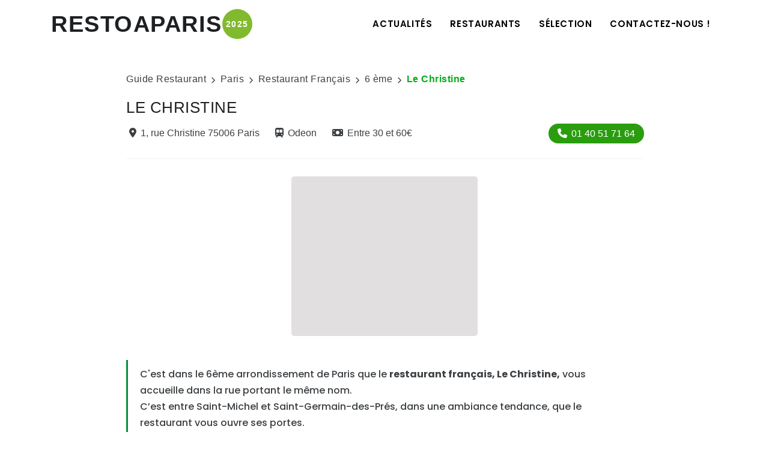

--- FILE ---
content_type: text/html; charset=ISO-8859-1
request_url: https://www.restoaparis.com/fiche-restaurant-paris/le-christine.html
body_size: 7198
content:
<!DOCTYPE html> 
<html lang="fr-FR">
<!--Head-->

<head>
<!-- Document title -->
<title>Restaurant Le Christine Paris 6 ème | Restoaparis.com</title>
<meta name="description" content="C'est dans le 6ème arrondissement de Paris que le restaurant français, Le Christine, vous accueille dans la rue portant le même nom. C&#8217;est entre Saint-Michel et Saint-Germain-des-Prés, dans une ambiance tendance, que le restaurant vous ouvre ses portes. Le Christine vous invite dans un espace chaleureux et lumineux, mettant en valeur de belles pierres et poutres apparentes. ">
<meta name="viewport" content="width=device-width, initial-scale=1" />
<meta http-equiv="content-type" content="text/html; charset=utf-8" />
<meta name="googlebot" content="index, follow, snippet" />
<meta name="robots" content="all, follow" />
<meta name="author" content="Guide Restaurant à Paris" />
<link rel="canonical" href="https://www.restoaparis.com/fiche-restaurant-paris/le-christine.html"/>
<link rel="icon" href="https://www.restoaparis.com/restoaparis/rap2023.nsf/favicon.ico">
<!-- CSS en dur Homepage -->
<style>
.h2titrehomepage {font-size:22px;text-align:center;}
@media (max-width: 991.98px) { 
.h2titrehomepage {font-size:18px;text-align:center;}
}
</style>
<!-- CSS Globales -->
<link href="/restoaparis/rap2023.nsf/header-footer-style.css" rel="stylesheet">
<link href="/restoaparis/rap2023.nsf/style.css" rel="stylesheet">
<!-- CSS spécialisées -->
<link href="/restoaparis/rap2023.nsf/fiche-restaurant-style.css" rel="stylesheet">
<link href="/restoaparis/rap2023.nsf/liste-restaurant-style.css" rel="stylesheet">
<!-- CSS defer -->
<link rel="preload" href="/restoaparis/rap2023.nsf/plugins.css" as="style" onload="this.onload=null;this.rel='stylesheet'">
<noscript><link rel="stylesheet" href="/restoaparis/rap2023.nsf/plugins.css"></noscript>
<link rel="preload" href="/restoaparis/rap2023.nsf/custom.css" as="style" onload="this.onload=null;this.rel='stylesheet'">
<noscript><link rel="stylesheet" href="/restoaparis/rap2023.nsf/custom.css"></noscript>
<link rel="preload" href="/restoaparis/rap2023.nsf/font-awesome.css" as="style" onload="this.onload=null;this.rel='stylesheet'">
<noscript><link rel="stylesheet" href="/restoaparis/rap2023.nsf/font-awesome.css"></noscript>
<!-- Open Graph META -->

<!-- snippet news article -->

<script type="application/ld+json">
{
"@context": "https://schema.org",
"@type": "NewsArticle",
"headline": "",
"image": [""],
"datePublished": "2000-04-01T18:44:00+02:00",
"dateModified": "2012-05-29T00:00:00+02:00",
"author":
[{
"@type": "Organization",
"name": "Restoaparis",
"url":"https://www.restoaparis.com"
}]
}

</script>
<script type="application/ld+json">
{
  "@context": "https://schema.org",
  "@type": "Restaurant",
  "address": {
    "@type": "PostalAddress",
    "addressLocality": "Paris",
    "addressRegion": "Ile de France",
    "addressCountry": "FR",
    "postalCode": "75006",
    "streetAddress": "1 rue Christine"
  },
  "name": "Le Christine",
  "priceRange": "&#8364;&#8364;&#8364;",
  "servesCuisine": [
    "Francaise"
  ],
  "telephone": "01 40 51 71 64",
  "description": "C'est dans le 6ème arrondissement de Paris que le restaurant français, Le Christine, vous accueille dans la rue portant le même nom. C&#8217;est entre Saint-Michel et Saint-Germain-des-Prés, dans une ambiance tendance, que le restaurant vous ouvre ses portes. Le Christine vous invite dans un espace chaleureux et lumineux, mettant en valeur de belles pierres et poutres apparentes. "
}
</script>
<script data-cfasync="false" nonce="8f3245eb-e237-4c63-aeac-7a7766c06af3">try{(function(w,d){!function(j,k,l,m){if(j.zaraz)console.error("zaraz is loaded twice");else{j[l]=j[l]||{};j[l].executed=[];j.zaraz={deferred:[],listeners:[]};j.zaraz._v="5874";j.zaraz._n="8f3245eb-e237-4c63-aeac-7a7766c06af3";j.zaraz.q=[];j.zaraz._f=function(n){return async function(){var o=Array.prototype.slice.call(arguments);j.zaraz.q.push({m:n,a:o})}};for(const p of["track","set","debug"])j.zaraz[p]=j.zaraz._f(p);j.zaraz.init=()=>{var q=k.getElementsByTagName(m)[0],r=k.createElement(m),s=k.getElementsByTagName("title")[0];s&&(j[l].t=k.getElementsByTagName("title")[0].text);j[l].x=Math.random();j[l].w=j.screen.width;j[l].h=j.screen.height;j[l].j=j.innerHeight;j[l].e=j.innerWidth;j[l].l=j.location.href;j[l].r=k.referrer;j[l].k=j.screen.colorDepth;j[l].n=k.characterSet;j[l].o=(new Date).getTimezoneOffset();if(j.dataLayer)for(const t of Object.entries(Object.entries(dataLayer).reduce((u,v)=>({...u[1],...v[1]}),{})))zaraz.set(t[0],t[1],{scope:"page"});j[l].q=[];for(;j.zaraz.q.length;){const w=j.zaraz.q.shift();j[l].q.push(w)}r.defer=!0;for(const x of[localStorage,sessionStorage])Object.keys(x||{}).filter(z=>z.startsWith("_zaraz_")).forEach(y=>{try{j[l]["z_"+y.slice(7)]=JSON.parse(x.getItem(y))}catch{j[l]["z_"+y.slice(7)]=x.getItem(y)}});r.referrerPolicy="origin";r.src="/cdn-cgi/zaraz/s.js?z="+btoa(encodeURIComponent(JSON.stringify(j[l])));q.parentNode.insertBefore(r,q)};["complete","interactive"].includes(k.readyState)?zaraz.init():j.addEventListener("DOMContentLoaded",zaraz.init)}}(w,d,"zarazData","script");window.zaraz._p=async d$=>new Promise(ea=>{if(d$){d$.e&&d$.e.forEach(eb=>{try{const ec=d.querySelector("script[nonce]"),ed=ec?.nonce||ec?.getAttribute("nonce"),ee=d.createElement("script");ed&&(ee.nonce=ed);ee.innerHTML=eb;ee.onload=()=>{d.head.removeChild(ee)};d.head.appendChild(ee)}catch(ef){console.error(`Error executing script: ${eb}\n`,ef)}});Promise.allSettled((d$.f||[]).map(eg=>fetch(eg[0],eg[1])))}ea()});zaraz._p({"e":["(function(w,d){})(window,document)"]});})(window,document)}catch(e){throw fetch("/cdn-cgi/zaraz/t"),e;};</script></head>
<body>
<!--Body Inner-->
<div class="body-inner">
<!--Header-->

<header id="header" data-responsive-fixed="true" data-sticky-active="0">
<div class="header-inner">
<div class="container">
<!--Logo-->
<div id="logo">
<a href="https://www.restoaparis.com" title="Le guide Restaurant à Paris"><span class="logo-default">RESTOAPARIS</span><div class="circle" aria-label="Guide Restaurant à Paris édition 2025">2025</div></a> 
</div>
<!--End: Logo-->
<!--Navigation Responsive Trigger-->
<div id="mainMenu-trigger">
<a class="lines-button x"><span class="lines"></span></a>
</div>
<!--end: Navigation Resposnive Trigger-->
<!--Navigation-->
<div id="mainMenu">
<div class="container">
<nav>
<ul>
<li><a href="https://www.restoaparis.com">Actualités</a></li>
<li class="dropdown mega-menu-item"><a href="#">Restaurants</a>
<ul class="dropdown-menu dropdown-mega-menu-2">
<li class="mega-menu-content" style="padding-left: 0;">
<div class="row">
<div class="col-md-6">
<ul>
<li class="mega-menu-title">Restaurants Rive Gauche</li>
<li><a href="https://www.restoaparis.com/liste-restaurant/paris/75005/toutes-cuisines/tout-prix">Quartier Latin - 5ème</a></li>
<li><a href="https://www.restoaparis.com/liste-restaurant/paris/75006/toutes-cuisines/tout-prix">Saint Germain des prés - 6ème</a></li>
<li><a href="https://www.restoaparis.com/liste-restaurant/paris/75007/toutes-cuisines/tout-prix">Tour eiffel - 7ème</a></li>
<li><a href="https://www.restoaparis.com/liste-restaurant/paris/75013/toutes-cuisines/tout-prix">Chinatown - 13ème</a></li>
<li><a href="https://www.restoaparis.com/liste-restaurant/paris/75014/toutes-cuisines/tout-prix">Montparnasse - 14ème</a></li>
<li><a href="https://www.restoaparis.com/liste-restaurant/paris/75015/toutes-cuisines/tout-prix">Vaugirard - 15ème</a></li>
</ul>
</div>
<div class="col-md-6">
<ul>
<li class="mega-menu-title">Restaurants Rive Droite</li>
<li><a href="https://www.restoaparis.com/liste-restaurant/paris/75001/toutes-cuisines/tout-prix">Chatelêt - 1er</a></li>
<li><a href="https://www.restoaparis.com/liste-restaurant/paris/75003/toutes-cuisines/tout-prix">Le Marais - 3ème</a></li>
<li><a href="https://www.restoaparis.com/liste-restaurant/paris/75008/toutes-cuisines/tout-prix">Champs Elysées - 8ème</a></li>
<li><a href="https://www.restoaparis.com/liste-restaurant/paris/75011/toutes-cuisines/tout-prix">République - 11ème</a></li>
<li><a href="https://www.restoaparis.com/liste-restaurant/paris/75017/toutes-cuisines/tout-prix">Batignolles - 17ème</a></li>
<li><a href="https://www.restoaparis.com/liste-restaurant/paris/75018/toutes-cuisines/tout-prix">Montmartre - 18ème</a></li>
</ul>
</div>
</div>
</li>
</ul>
</li>
<li class="dropdown mega-menu-item"><a href="#">Sélection</a>
<ul class="dropdown-menu dropdown-mega-menu-3">
<li class="mega-menu-content">
<div class="row">
<div class="col-lg-4">
<ul>
<li class="mega-menu-title">Top Cuisine</li>
<li><a href="https://www.restoaparis.com/liste-restaurant/paris/tout-arrondissement/francais/tout-prix">Française</a></li>
<li><a href="https://www.restoaparis.com/liste-restaurant/paris/tout-arrondissement/japonais/tout-prix">Japonaise</a></li>
<li><a href="https://www.restoaparis.com/liste-restaurant/paris/tout-arrondissement/italien/tout-prix">Italienne</a></li>
<li><a href="https://www.restoaparis.com/liste-restaurant/paris/tout-arrondissement/chinois/tout-prix">Chinoise</a></li>
<li><a href="https://www.restoaparis.com/liste-restaurant/paris/tout-arrondissement/indien/tout-prix">Indienne</a></li>
<li><a href="https://www.restoaparis.com/liste-restaurant/paris/tout-arrondissement/thailandais/tout-prix">Thaï</a></li>
</ul>
</div>
<div class="col-lg-4">
<ul>
<li class="mega-menu-title">Envies</li>
<li><a href="/restaurant-paris-par-plat/hamburger">Hamburger</a></li>
<li><a href="/restaurant-paris-par-plat/sushi">Sushis</a></li>
<li><a href="/restaurant-paris-par-plat/pizza">Pizza</a></li>
<li><a href="/restaurant-paris-par-plat/entrecote-de-boeuf">Entrecôte</a></li>
<li><a href="/restaurant-paris-par-plat/moules-frites">Moules Frites</a></li>
<li><a href="/restaurant-paris-par-plat/bo-bun">Bo Bun</a></li>
</ul>
</div>
<div class="col-lg-4">
<ul>
<li class="mega-menu-title">Feeling</li>
<li><a href="https://www.restoaparis.com/restaurant-paris-par-theme/reveillon-nouvel-an" style="color:#ff0000;">Réveillon Nouvel An 2026</a></li>
<li><a href="https://www.restoaparis.com/restaurant-paris-par-theme/anniversaire">Anniversaire</a></li>
<li><a href="https://www.restoaparis.com/restaurant-paris-par-theme/romantique">Romantique</a></li>
<li><a href="https://www.restoaparis.com/restaurant-paris-par-theme/brunch">Brunch</a></li>
<li><a href="https://www.restoaparis.com/restaurant-paris-par-theme/a-volonte">A Volonté</a></li>
<li><a href="https://www.restoaparis.com/restaurant-paris-par-theme/coquin">Coquin</a></li>
</ul>
</div>
</div>
</li>
</ul>
</li>
<!-- <li><a href="link.html">Forums</a></li> -->
<!-- <li><a href="link.html">Blog</a></li> -->
<li><a href="/contact">Contactez-nous !</a></li>                        
</ul>
</nav>
</div>
</div>
<!--end: Navigation-->
</div>
</div>
</header>
<!-- Fiche Restaurant-->
<section id="page-content">
<div class="container">
<div id="fiche-restaurant">
<!--Breadcrumb-->
<div  id="breadcrumb" class="breadcrumb-restoaparis">
<ul>
<li><a href="https://www.restoaparis.com">Guide Restaurant</a></li>
<li><i class="fa fa-chevron-right"></i>Paris</li>
<li><i class="fa fa-chevron-right"></i><a href="https://www.restoaparis.com/liste-restaurant/paris/tout-arrondissement/francais/tout-prix">Restaurant Français</a></li>
<li><i class="fa fa-chevron-right"></i><a href="https://www.restoaparis.com/liste-restaurant/paris/75006/toutes-cuisines/tout-prix">6 ème</a></li>
<li><i class="fa fa-chevron-right"></i><span class="active">Le Christine</span></li>
</ul>
</div>
<!--Partie Restaurant-->
<div id="partie-restaurant" style="margin-bottom:40px;border-bottom: 2px solid #324d34;" class="post-item">
<div class="post-item-wrap">
<!--Description du Restaurant-->
<div id="description-restaurant" class="block-description-restaurant">
<!--Nom Restaurant-->
<div class="block-nom-restaurant">
<h1 class="nom-restaurant-fiche-resto">Le Christine</h1>
</div>
<!--Infos Essentielles-->
<div class="block-infos-essentielles">
<a style="margin-right: 16px;" href="https://www.restoaparis.com/restaurant-paris-par-voie/rue-christine" title="Les restaurant situés rue christine"><i style="margin-right:7px!important;" class="fa fa-map-marker-alt"></i>1, rue Christine 75006 Paris</a>
<a style="margin-right: 16px;" href="https://www.restoaparis.com/restaurant-paris-par-metro/odeon"><i style="margin-right:7px!important;" class="fa-solid fa-train-subway"></i>Odeon</a>
<a style="" href="https://www.restoaparis.com/liste-restaurant/paris/tout-arrondissement/toutes-cuisines/entre-30-et-60-euros/1" title="Les restaurants Entre 30 et 60&#8364;"><i style="margin-right:7px!important;" class="fa-solid fa-money-bill"></i>Entre 30 et 60&#8364;</a>
<button type="button" class="button-booking-by-phone"><a href="tel:+33140517164"><i style="margin-right:7px!important;" class="fa-solid fa-phone"></i>01 40 51 71 64</a></button>
</div>
<!--End: Infos Essentielles-->
</div>
<!--End: Description du Restaurant-->
<!-- Google Adsense -->
<div style="width:310px;margin-left:auto;margin-right:auto;;text-align:center;background:#E1DFDF;margin-bottom:10px;padding-top:5px;padding-bottom:5px;-webkit-border-radius: 5px;-moz-border-radius: 5px;border-radius: 5px;">
<script async src="//pagead2.googlesyndication.com/pagead/js/adsbygoogle.js"></script>
<ins class="adsbygoogle"
     style="display:inline-block;width:300px;height:250px"
     data-ad-client="ca-pub-1180493474986862"
     data-ad-slot="9711921454"></ins>
<script>
(adsbygoogle = window.adsbygoogle || []).push({});
</script>
</div>
<!--Article du Restaurant-->
<div id="article-restaurant">
<!--Chapô-->
<div class="chapo-article">
<p>C'est dans le 6ème arrondissement de Paris que le <b>restaurant français, Le Christine,</b> vous accueille dans la rue portant le même nom. 
<br>C&#8217;est entre Saint-Michel et Saint-Germain-des-Prés, dans une ambiance tendance, que le restaurant vous ouvre ses portes. 
<br>
<br>Le Christine vous invite dans un espace chaleureux et romantique, mettant en valeur de belles pierres et poutres apparentes. </p>
</div>
<!--End: Chapô-->
<!--Image + Paragraphe 1-->
<div class="block-image-text-article">
<p>Découvrez le tout nouveau décor imaginé par l&#8217;architecte, Laurent Moreau, où les deux salles donnent sur la cuisine ouverte sur le Chef et son équipe.
<br>
<br>Ici la cuisine est traditionnelle et réalisée avec des <b>produits haut de gamme et de saisons</b>.
<br>
<br><b>Trois formules vous sont proposées</b> : 35&#8364; pour une entrée et un plat ou un plat et un dessert; 41&#8364; pour la complète avec une entrée, un plat et un dessert. Avec fromage en plus, ce sera 50&#8364;.</p>
</div>
<!--End: Image + Paragraphe 1-->
<!--Image 2-->
<div class="block-image-text-article" style="margin-bottom:0px;">
</div>
<!--End: Image 2-->
<!-- Paragraphe 2-->
<div class="block-image-text-article">
<h2> </h2>
<p>Le plat seul est à 26&#8364; avec par exemple la <b>salade de homard et gésiers confits</b>, coulis de vin doux, le <b>tartare de cabillaud</b>, mangue et avocats, ou la <b>terrine de queue de boeuf</b>, salade de mesclun aux truffes d&#8217;automne.
<br>
<br>Comptez un supplément de 5&#8364; pour le <b>foie gras de canard cuit au torchon</b>, confiture de tomates vertes aux piments.
<br>L'accord mets et vins du sommelier est à 25&#8364;.
<br>
<br>Si vous souhaitez réaliser les recettes du chef chez vous, profitez des cours de cuisine du Samedi matin dirigés par Jacques Marmonier en personne !</p>
</div>
<!--Image + Paragraphe 3-->
<div class="block-image-text-article">
<h2> </h2>
</div>
<!--Image + Paragraphe 4-->
<div class="block-image-text-article">
</div>
<!--Image + Paragraphe 5-->
<div class="block-image-text-article">
</div>
<!--Image + Paragraphe 6-->
<div class="block-image-text-article">
</div>
<!--Image + Paragraphe 7-->
<div class="block-image-text-article">
</div>
<!--Image + Paragraphe 8-->
<div class="block-image-text-article">
</div>
<!--Image + Paragraphe 9-->
<div class="block-image-text-article">
</div>
</div>
<!--End: Article du Restaurant-->
<!--Informations sur le Restaurant-->
<div id=" infos-pratiques">
<div class="accordion accordion-shadow">
<!--Informations pratiques-->
<div class="ac-item">
<h4 class="ac-title">Informations pratiques</h4>
<div class="ac-content">
<div class="block-informations-pratiques">
<div class="block-nom-note-restaurant-infos-pratiques">
<h5 style="margin-bottom: 0px!important;margin-right: 15px;">Le Christine</h5>
</div>
<ul class="list-informations-pratiques">
<li><a href="https://www.restoaparis.com/liste-restaurant/paris/tout-arrondissement/français/tout-prix/1" title="Réservez un restaurant de Groupe"><i style="margin-right:7px!important;" class="fa fa-utensils"></i>Cuisine Francaise</a></li>
<li><a href="https://www.restoaparis.com/liste-restaurant/paris/tout-arrondissement/toutes-cuisines/entre-30-et-60-euros/1"><i style="margin-right:7px!important;" class="fa-solid fa-money-bill"></i>Entre 30 et 60&#8364;</a></li>
<li><a  href="https://www.restoaparis.com/restaurant-paris-par-voie/rue-christine" title="Les restaurant situés rue christine"><i style="margin-right:7px!important;" class="fa fa-map-marker-alt"></i>1, rue Christine 75006 Paris</a></i>
<li><a href="https://www.restoaparis.com/restaurant-paris-par-metro/odeon"><i style="margin-right:7px!important;" class="fa-solid fa-train-subway"></i>Odeon</a></li>
<li><a href="tel:+33140517164"><i style="margin-right:7px!important;" class="fa-solid fa-phone"></i>01 40 51 71 64</a></li>
<li><i style="margin-right:7px!important;" class="fa fa-clock"></i>Ouvert tous les jours<br>de 12h00  à 14h30<br>et de 18h30 à 00h00<br>Fermé le samedi midi et dimanche midi</li>
<li><i style="margin-right:7px!important;" class="fa fa-credit-card"></i>CHEQUE , CB , TR , AMEX</li>
</ul>
</div>
</div>
</div>
<!--End: Informations pratiques-->
<!--Menus-->
<div class="ac-item">
<h4 class="ac-title">Menus</h4>
<div class="ac-content" style="display: none;">
<div class="block-informations-menus">
<h5 style="margin-bottom: 0px!important;margin-right: 15px;">Spécialités</h5>
<div class="block-speciality-buttons">
</div>
<h5 style="margin-bottom: 0px!important;margin-right: 15px;">A la carte :</h5>
<p style="margin-bottom: 10px!important;">| Salade de homard
| Canette de barbarie
| Foie gras tomates vertes
| Quenelles au chocolat</p>
</div>
</div>
</div>
<!--End: Menus-->
<!--Sur le Web-->
<div class="ac-item">
<h4 class="ac-title">Sur le Web</h4>
<div class="ac-content" style="display: none;">
<div class="block-informations-web">
<a href="http://www.restaurantlechristine.com" target="_blank"><i style="margin-right:7px!important;" class="fa-solid fa-globe"></i> Site Officiel</a>
<a href="https://www.facebook.com/restaurantlechristine?fref=ts" target="_blank"><i style="margin-right:7px!important;" class="fa-brands fa-facebook"></i> Page Facebook</a>


</div>
</div>
</div>
<!--End: Sur le Web-->
</div>
</div>
<!--End: Informations sur le Restaurant-->
<!--Tags zone-->
<div  id="tags-zone" class="block-tags-zone">
<h4>TAGS ZONE</h4>
<div class="tags-zone">
<a href="https://www.restoaparis.com/restaurant-paris-par-theme/gastronomique">Gastronomique</a>
</div>
</div>
<!--End: Tags zone-->
</div>
</div>
<!--End: Partie Restaurant-->
<!--Partie Suggestions de Restos-->
<div class="row block-suggestions-restos">
<div class="content col-lg-12">
<h3>D'autres restaurants à Paris<br>qui vont vous plaire !</h3>
<!-- Carousel Nouveaux restaurants -->
<h4>Les Nouveaux Restaurants</h4>
<div class="carousel" data-items="3" data-autoplay="false">
<div class="post-item border"><div class="post-item-wrap"><div class="post-image"><a href="/fiche-restaurant-paris/madie.html"><img alt="Restaurant Madie à Paris" src="https://www.restoaparis.com/cdn-cgi/image/width=375,height=250,quality=65,format=webp/photos-vip/Restaurant-madie-paris-8-salle/$file/Restaurant-madie-paris-8-salle.jpg" loading="lazy"></a><div class="tags-principaux-restaurant-carousel"><a class="color-tag-1" href="/liste-restaurant/paris/tout-arrondissement/Francais/tout-prix/1">Francaise</a></div></div><div class="block-description-restaurant-carousel"><div class="infos-essentielles-restaurant-carousel"><a href="/liste-restaurant/paris/75008/toutes-cuisines/tout-prix/1"><i style="margin-right:7px!important;" class="fa fa-map-marker-alt"></i>Paris 8 ème</a><a href="/liste-restaurant/paris/tout-arrondissement/toutes-cuisines/entre-30-et-60-euros/1"><i style="margin-right:7px!important;" class="fa-solid fa-money-bill"></i>Entre 30 et 60 &#8364;</a></div><h5><a href="/fiche-restaurant-paris/madie.html">Madie</a></h5><p>Madie est un restaurant français situé au c&#339;ur du 8&#7497; arrondissement de Paris, entre la Madeleine et Saint-Lazare.

Dans un cadre élégant et chaleureux, notre bistrot parisien revisite la gastronomie française avec des produits frais et de saison, alliant raffinement et simplicité.</p><a href="/fiche-restaurant-paris/madie.html" class="item-link">L'article <i class="fa fa-chevron-right"></i></a></div></div></div><div class="post-item border"><div class="post-item-wrap"><div class="post-image"><a href="/fiche-restaurant-paris/lou-diprey.html"><img alt="Restaurant Lou Diprey à Paris" src="https://www.restoaparis.com/cdn-cgi/image/width=375,height=250,quality=65,format=webp/photos-vip/restaurant-cabaret-louis-diprey-paris-spectacle/$file/restaurant-cabaret-louis-diprey-paris-spectacle.jpg" loading="lazy"></a><div class="tags-principaux-restaurant-carousel"><a class="color-tag-1" href="/liste-restaurant/paris/tout-arrondissement/Francais/tout-prix/1">Francaise</a></div></div><div class="block-description-restaurant-carousel"><div class="infos-essentielles-restaurant-carousel"><a href="/liste-restaurant/paris/75010/toutes-cuisines/tout-prix/1"><i style="margin-right:7px!important;" class="fa fa-map-marker-alt"></i>Paris 10 ème</a><a href="/liste-restaurant/paris/tout-arrondissement/toutes-cuisines/plus-de-60-euros/1"><i style="margin-right:7px!important;" class="fa-solid fa-money-bill"></i>Plus de 60 &#8364;</a></div><h5><a href="/fiche-restaurant-paris/lou-diprey.html">Lou Diprey</a></h5><p>Restaurant-cabaret (voix et danse) pour le dîner et brunch festifs les dimanches. Dans un cadre immersif et lounge façon piano-bar jazzy tout neuf, immergez-vous dans un show pop dansant et chantant joyeux et glamour, plein de paillettes et de rêves assouvis.</p><a href="/fiche-restaurant-paris/lou-diprey.html" class="item-link">L'article <i class="fa fa-chevron-right"></i></a></div></div></div><div class="post-item border"><div class="post-item-wrap"><div class="post-image"><a href="/fiche-restaurant-paris/keopi.html"><img alt="Restaurant Kéopi à Paris" src="https://www.restoaparis.com/cdn-cgi/image/width=375,height=250,quality=65,format=webp/photos-vip/restaurant-brunch-coreen-keopi-plats/$file/restaurant-brunch-coreen-keopi-plats.jpg" loading="lazy"></a><div class="tags-principaux-restaurant-carousel"><a class="color-tag-1" href="/liste-restaurant/paris/tout-arrondissement/Coreen/tout-prix/1">Coreenne</a></div></div><div class="block-description-restaurant-carousel"><div class="infos-essentielles-restaurant-carousel"><a href="/liste-restaurant/paris/75009/toutes-cuisines/tout-prix/1"><i style="margin-right:7px!important;" class="fa fa-map-marker-alt"></i>Paris 9 ème</a><a href="/liste-restaurant/paris/tout-arrondissement/toutes-cuisines/entre-15-et-30-euros/1"><i style="margin-right:7px!important;" class="fa-solid fa-money-bill"></i>Entre 15 et 30 &#8364;</a></div><h5><a href="/fiche-restaurant-paris/keopi.html">Kéopi</a></h5><p>KEOPI est le premier restaurant de brunch coréen à Paris, niché dans le coeur du 9ème arrondissement, découvrez leurs plats fusion comme la Waffle au poulet frit coréen, le Benedict au boeuf bulgogi ou leurs fameux pancake.</p><a href="/fiche-restaurant-paris/keopi.html" class="item-link">L'article <i class="fa fa-chevron-right"></i></a></div></div></div><div class="post-item border"><div class="post-item-wrap"><div class="post-image"><a href="/fiche-restaurant-paris/75cl.html"><img alt="Restaurant 75CL à Paris" src="https://www.restoaparis.com/cdn-cgi/image/width=375,height=250,quality=65,format=webp/photos-vip/restaurant-bar-a-vin-75cl-salle-1/$file/restaurant-bar-a-vin-75cl-salle-1.jpg" loading="lazy"></a><div class="tags-principaux-restaurant-carousel"><a class="color-tag-1" href="/liste-restaurant/paris/tout-arrondissement/Francais/tout-prix/1">Francaise</a></div></div><div class="block-description-restaurant-carousel"><div class="infos-essentielles-restaurant-carousel"><a href="/liste-restaurant/paris/75001/toutes-cuisines/tout-prix/1"><i style="margin-right:7px!important;" class="fa fa-map-marker-alt"></i>Paris 1 er</a><a href="/liste-restaurant/paris/tout-arrondissement/toutes-cuisines/entre-30-et-60-euros/1"><i style="margin-right:7px!important;" class="fa-solid fa-money-bill"></i>Entre 30 et 60 &#8364;</a></div><h5><a href="/fiche-restaurant-paris/75cl.html">75CL</a></h5><p>Au c&#339;ur du 1er arrondissement, à deux pas du Louvre, 75CL s&#8217;affirme comme le nouveau repaire des amateurs de vins et d&#8217;assiettes pleines de caractère. Pensé comme un bar à vins nouvelle génération, l&#8217;endroit mêle avec naturel expertise &#339;nologique, ambiance décontractée et clin d&#8217;&#339;il à la bistronomie hexagonale.</p><a href="/fiche-restaurant-paris/75cl.html" class="item-link">L'article <i class="fa fa-chevron-right"></i></a></div></div></div><div class="post-item border"><div class="post-item-wrap"><div class="post-image"><a href="/fiche-restaurant-paris/la-gatinaise.html"><img alt="Restaurant La Gatinaise à Paris" src="https://www.restoaparis.com/cdn-cgi/image/width=375,height=250,quality=65,format=webp/photos-vip/restaurant-la-gatinaise-paris-13-salle-2/$file/restaurant-la-gatinaise-paris-13-salle-2.jpg" loading="lazy"></a><div class="tags-principaux-restaurant-carousel"><a class="color-tag-1" href="/liste-restaurant/paris/tout-arrondissement/Francais/tout-prix/1">Francaise</a></div></div><div class="block-description-restaurant-carousel"><div class="infos-essentielles-restaurant-carousel"><a href="/liste-restaurant/paris/75013/toutes-cuisines/tout-prix/1"><i style="margin-right:7px!important;" class="fa fa-map-marker-alt"></i>Paris 13 ème</a><a href="/liste-restaurant/paris/tout-arrondissement/toutes-cuisines/entre-15-et-30-euros/1"><i style="margin-right:7px!important;" class="fa-solid fa-money-bill"></i>Entre 15 et 30 &#8364;</a></div><h5><a href="/fiche-restaurant-paris/la-gatinaise.html">La Gatinaise</a></h5><p>Le restaurant bistrot la Gatinaise est devenu le quartier général du centre commercial Masséna du Paris 13 ème. Dans sa salle resté dans son jus vintage et sa terrasse lumineuse, on s'y régale d'une cuisine Française traditionnelle avec de bonnes grillades et le fameux couscous du chef.</p><a href="/fiche-restaurant-paris/la-gatinaise.html" class="item-link">L'article <i class="fa fa-chevron-right"></i></a></div></div></div><div class="post-item border"><div class="post-item-wrap"><div class="post-image"><a href="/fiche-restaurant-paris/black-angus-saint-lazare.html"><img alt="Restaurant Black Angus Saint-Lazare à Paris" src="https://www.restoaparis.com/cdn-cgi/image/width=375,height=250,quality=65,format=webp/photos-vip/restaurant-black-angus-saint-lazare-tablee/$file/restaurant-black-angus-saint-lazare-tablee.jpg" loading="lazy"></a><div class="tags-principaux-restaurant-carousel"><a class="color-tag-1" href="/liste-restaurant/paris/tout-arrondissement/Francais/tout-prix/1">Francaise</a></div></div><div class="block-description-restaurant-carousel"><div class="infos-essentielles-restaurant-carousel"><a href="/liste-restaurant/paris/75009/toutes-cuisines/tout-prix/1"><i style="margin-right:7px!important;" class="fa fa-map-marker-alt"></i>Paris 9 ème</a><a href="/liste-restaurant/paris/tout-arrondissement/toutes-cuisines/entre-30-et-60-euros/1"><i style="margin-right:7px!important;" class="fa-solid fa-money-bill"></i>Entre 30 et 60 &#8364;</a></div><h5><a href="/fiche-restaurant-paris/black-angus-saint-lazare.html">Black Angus Saint-Lazare</a></h5><p>Après un gros succès à république, le Black Angus signe sa deuxième adresse à Saint-Lazare pour proposer ses fameuses formules de viandes Black Angus avec sa fameuse sauce aux herbes. Nouvelle déco et toujours les 3 formules qui ont fait leur succès.</p><a href="/fiche-restaurant-paris/black-angus-saint-lazare.html" class="item-link">L'article <i class="fa fa-chevron-right"></i></a></div></div></div>
</div>
<!--End: Carousel Nouveaux restaurants -->
</div>
</div>
<!--End: Partie Suggestions de Restos-->
</div>     
</div>
</section>
<!--End: Fiche Restaurant-->
<!--Footer-->

<footer id="footer">
<div class="footer-content">
<div class="container">
<div class="footer-flex">
<!-- Partie 1 Footer -->
<div class="part-1-footer">
<a href="https://www.restoaparis.com"><img src="https://www.restoaparis.com/restoaparis/rap2023.nsf/logo-282x75.png" alt="Les meilleurs restaurants de Paris par Restoaparis" class="center" id="logo_footer"></a>
<p>Notre guide de restaurant à Paris est l'un de plus anciens blog de bonnes adresses de restaurants réalisé par des passionnés depuis 1999.</p>
</div>
<!-- end: Partie 1 Footer -->
<!-- Partie 2 Footer-->
<div class="part-2-footer green-hover">
<h4 class="part-title-footer">Partenaires</h4>
<ul class="list-footer">
<li><a href="https://www.lesrestos.com" target="_blank">Guide Les Restos</a></li>
<li><a href="https://www.parisgourmand.com/" target="_blank">Paris Gourmand</a></li>
<li><a href="https://restodeparis.com/" target="_blank">Resto de Paris</a></li>
</ul>
<h4 class="part-title-footer"><a href="https://www.restoaparis.com/blog/nos-derniers-articles">Le Blog</a></h4>
</div>
<!-- end: Partie 2 Footer -->
<!-- Partie 3 Footer -->
<div class="part-3-footer">
<!-- Partie Ajouter un Restaurant -->
<div style="margin-bottom: 20px;">
<button type="button" class="btn btn-add-resto"><a href="https://www.restoaparis.com/ajouter-restaurant"><span style="font-size: 14px;font-weight:600!important;color: white!important;">Ajoutez un Restaurant</span></a></button>
</div>
<!-- end: Social icons -->
<h4 class="part-title-footer green-hover" style="margin-bottom: 18px!important;"><a href="/contact">Contactez-nous !</a></h4>
<!-- Réseaux sociaux -->
<div>
<h5 class="part-title-footer">SUIVEZ-NOUS</h5>
<div class="social-icons social-icons-small social-icons-border social-icons-rounded social-icons-colored-hover">
<ul>
<li class="social-facebook"><a href="https://www.facebook.com/restaurant.a.paris" target="_blank"><i class="fab fa-facebook-f"></i></a></li>
<li class="social-instagram"><a href="https://www.instagram.com/restoaparis/" target="_blank"><i class="fab fa-instagram"></i></a></li>
<li class="social-tiktok"><a href="https://www.tiktok.com/@restoaparis" target="_blank"><i class="fab fa-tiktok"></i></a></li>
</ul>
</div>
</div>
<!-- end: Réseaux sociaux -->
</div>
<!-- end: Partie 3 Footer -->
</div>
</div>
</div>
<div class="copyright-content">
    <div class="container">
        <div class="copyright-text text-center">&copy; Copyright 1999-2025 Restoaparis.com</div>
    </div>
</div>
</footer>
<!--End: Footer-->
</div>
<!--End: Body Inner-->
<!--Scroll to Top-->
<a id="scrollTop" data-offset="200"><i class="fa-solid fa-arrow-up"></i><i class="fa-solid fa-arrow-up"></i></a>
<!--Plugins-->
<script src="https://www.restoaparis.com/restoaparis/rap2023.nsf/jquery.js"></script>
<script src="https://www.restoaparis.com/restoaparis/rap2023.nsf/plugins.js"></script>
<!--Template functions-->
<script src="https://www.restoaparis.com/restoaparis/rap2023.nsf/functions.js"></script>
</body>
</html>


--- FILE ---
content_type: text/html; charset=utf-8
request_url: https://www.google.com/recaptcha/api2/aframe
body_size: 268
content:
<!DOCTYPE HTML><html><head><meta http-equiv="content-type" content="text/html; charset=UTF-8"></head><body><script nonce="X4dyRZvfyHfG0H2tzJ74fg">/** Anti-fraud and anti-abuse applications only. See google.com/recaptcha */ try{var clients={'sodar':'https://pagead2.googlesyndication.com/pagead/sodar?'};window.addEventListener("message",function(a){try{if(a.source===window.parent){var b=JSON.parse(a.data);var c=clients[b['id']];if(c){var d=document.createElement('img');d.src=c+b['params']+'&rc='+(localStorage.getItem("rc::a")?sessionStorage.getItem("rc::b"):"");window.document.body.appendChild(d);sessionStorage.setItem("rc::e",parseInt(sessionStorage.getItem("rc::e")||0)+1);localStorage.setItem("rc::h",'1768530641546');}}}catch(b){}});window.parent.postMessage("_grecaptcha_ready", "*");}catch(b){}</script></body></html>

--- FILE ---
content_type: text/css
request_url: https://www.restoaparis.com/restoaparis/rap2023.nsf/font-awesome.css
body_size: 25189
content:
/*!
 * Font Awesome Free 6.4.2 by @fontawesome - https://fontawesome.com
 * License - https://fontawesome.com/license/free (Icons: CC BY 4.0, Fonts: SIL OFL 1.1, Code: MIT License)
 * Copyright 2023 Fonticons, Inc.
 */

.fa .fa-glass:before {content:"\f000";}
.fa .fa-gear:before {content:"\f013";}
.fa .fa-home:before {content:"\f015";}
.fa .fa-refresh:before {content:"\f021";}
.fa .fa-dedent:before {content:"\f03b";}
.fa .fa-video-camera:before {content:"\f03d";}
.fa .fa-map-marker:before {content:"\f3c5";}
.fa .fa-share-square-o:before {content:"\f14d";}
.fa .fa-arrows:before {content:"\f0b2";}
.fa .fa-mail-forward:before {content:"\f064";}
.fa .fa-expand:before {content:"\f424";}
.fa .fa-compress:before {content:"\f422";}
.fa .fa-warning:before {content:"\f071";}
.fa .fa-calendar:before {content:"\f073";}
.fa .fa-arrows-v:before {content:"\f338";}
.fa .fa-arrows-h:before {content:"\f337";}
.fa .fa-gears:before {content:"\f085";}
.fa .fa-sign-out:before {content:"\f2f5";}
.fa .fa-thumb-tack:before {content:"\f08d";}
.fa .fa-external-link:before {content:"\f35d";}
.fa .fa-sign-in:before {content:"\f2f6";}
.fa .fa-feed:before {content:"\f09e";}
.fa .fa-globe:before {content:"\f57d";}
.fa .fa-tasks:before {content:"\f828";}
.fa .fa-arrows-alt:before {content:"\f31e";}
.fa .fa-group:before {content:"\f0c0";}
.fa .fa-chain:before {content:"\f0c1";}
.fa .fa-cut:before {content:"\f0c4";}
.fa .fa-magic:before {content:"\e2ca";}
.fa .fa-money:before {content:"\f3d1";}
.fa .fa-unsorted:before {content:"\f0dc";}
.fa .fa-sort-desc:before {content:"\f0dd";}
.fa .fa-sort-asc:before {content:"\f0de";}
.fa .fa-rotate-left:before {content:"\f0e2";}
.fa .fa-legal:before {content:"\f0e3";}
.fa .fa-flash:before {content:"\f0e7";}
.fa .fa-clipboard:before {content:"\f0ea";}
.fa .fa-exchange:before {content:"\f362";}
.fa .fa-cloud-download:before {content:"\f0ed";}
.fa .fa-cloud-upload:before {content:"\f0ee";}
.fa .fa-cutlery:before {content:"\f2e7";}
.fa .fa-tablet:before {content:"\f3fa";}
.fa .fa-mail-reply:before {content:"\f3e5";}
.fa .fa-mail-reply-all:before {content:"\f122";}
.fa .fa-code-fork:before {content:"\f126";}
.fa .fa-unlock-alt:before {content:"\f09c";}
.fa .fa-level-up:before {content:"\f3bf";}
.fa .fa-level-down:before {content:"\f3be";}
.fa .fa-pencil-square:before {content:"\f14b";}
.fa .fa-external-link-square:before {content:"\f360";}
.fa .fa-gbp:before {content:"\f154";}
.fa .fa-file-text:before {content:"\f15c";}
.fa .fa-sort-alpha-asc:before {content:"\f15d";}
.fa .fa-sort-alpha-desc:before {content:"\f881";}
.fa .fa-sort-amount-asc:before {content:"\f884";}
.fa .fa-sort-amount-desc:before {content:"\f160";}
.fa .fa-sort-numeric-asc:before {content:"\f162";}
.fa .fa-sort-numeric-desc:before {content:"\f886";}
.fa .fa-long-arrow-down:before {content:"\f309";}
.fa .fa-long-arrow-up:before {content:"\f30c";}
.fa .fa-long-arrow-left:before {content:"\f30a";}
.fa .fa-long-arrow-right:before {content:"\f30b";}
.fa .fa-mortar-board:before {content:"\f19d";}
.fa .fa-automobile:before {content:"\f1b9";}
.fa .fa-cab:before {content:"\f1ba";}
.fa .fa-circle-o-notch:before {content:"\f1ce";}
.fa .fa-send:before {content:"\f1d8";}
.fa .fa-header:before {content:"\f1dc";}
.fa .fa-trash:before {content:"\f2ed";}
.fa .fa-eyedropper:before {content:"\f1fb";}
.fa .fa-area-chart:before {content:"\f1fe";}
.fa .fa-pie-chart:before {content:"\f200";}
.fa .fa-line-chart:before {content:"\f201";}
.fa .fa-transgender-alt:before {content:"\f225";}
.fa .fa-hotel:before {content:"\f236";}
.fa .fa-battery-3:before {content:"\f241";}
.fa .fa-battery-2:before {content:"\f242";}
.fa .fa-battery-1:before {content:"\f243";}
.fa .fa-battery-0:before {content:"\f244";}
.fa .fa-hourglass-o:before {content:"\f254";}
.fa .fa-hourglass-1:before {content:"\f251";}
.fa .fa-hourglass-2:before {content:"\f252";}
.fa .fa-hourglass-3:before {content:"\f253";}
.fa .fa-television:before {content:"\f26c";}
.fa .fa-commenting:before {content:"\f4ad";}
.fa .fa-credit-card-alt:before {content:"\f09d";}
.fa .fa-volume-control-phone:before {content:"\f2a0";}
.fa .fa-asl-interpreting:before {content:"\f2a3";}
.fa .fa-signing:before {content:"\f2a7";}
.fa .fa-vcard:before {content:"\f2bb";}
.fa .fa-drivers-license:before {content:"\f2c2";}
.fa .fa-thermometer-3:before {content:"\f2c8";}
.fa .fa-thermometer-2:before {content:"\f2c9";}
.fa .fa-thermometer-1:before {content:"\f2ca";}
.fa .fa-thermometer-0:before {content:"\f2cb";}
.fa .fa-times-rectangle:before {content:"\f410";}

.fa .fa-close:before, .fa .fa-remove:before {content:"\f00d";}
.fa .fa-repeat:before,.fa .fa-rotate-right:before {content:"\f01e";}
.fa .fa-bar-chart-o:before,.fa .fa-bar-chart:before {content:"\e0e3";}
.fa .fa-navicon:before,.fa .fa-reorder:before {content:"\f0c9";}
.fa .fa-dashboard:before,.fa .fa-tachometer:before {content:"\f625";}
.fa .fa-mobile-phone:before,.fa .fa-mobile:before {content:"\f3cd";}
.fa .fa-chain-broken:before,.fa .fa-unlink:before {content:"\f127";}
.fa .fa-eur:before,.fa .fa-euro:before {content:"\f153";}
.fa .fa-dollar:before,.fa .fa-usd:before {content:"\24";}
.fa .fa-inr:before,.fa .fa-rupee:before {content:"\e1bc";}
.fa .fa-krw:before,.fa .fa-won:before {content:"\f159";}
.fa .fa-try:before,.fa .fa-turkish-lira:before {content:"\e2bb";}
.fa .fa-bank:before,.fa .fa-institution:before {content:"\f19c";}
.fa .fa-intersex:before,.fa .fa-transgender:before {content:"\f224";}
.fa .fa-battery-4:before,.fa .fa-battery:before {content:"\f240";}
.fa .fa-deafness:before,.fa .fa-hard-of-hearing:before {content:"\f2a4";}
.fa .fa-thermometer-4:before,.fa .fa-thermometer:before {content:"\f2c7";}
.fa .fa-bathtub:before,.fa .fa-s15:before {content:"\f2cd";}

.fa .fa-rouble:before,.fa .fa-rub:before,.fa .fa-ruble:before {content:"\f158";}
.fa .fa-ils:before,.fa .fa-shekel:before,.fa .fa-sheqel:before {content:"\f20b";}

.fa .fa-cny:before,.fa .fa-jpy:before,.fa .fa-rmb:before,.fa .fa-yen:before {content:"\f157";}
.fa .fa-life-bouy:before,.fa .fa-life-buoy:before,.fa .fa-life-saver:before,.fa .fa-support:before {content:"\f1cd";}

.fa .fa-github {
    font-family:"Font Awesome 6 Brands";
    font-weight:400;
}
.fa .fa-credit-card {
    font-family:"Font Awesome 6 Free";
    font-weight:400;
}
.fa .fa-github-alt {
    font-family:"Font Awesome 6 Brands";
    font-weight:400;
}
.fa .fa-compass {
    font-family:"Font Awesome 6 Free";
    font-weight:400;
}
.fa .fa-copyright {
    font-family:"Font Awesome 6 Free";
    font-weight:400;
}
.fa .fa-clone {
    font-family:"Font Awesome 6 Free";
    font-weight:400;
}
.fa .fa-registered {
    font-family:"Font Awesome 6 Free";
    font-weight:400;
}
.fa .fa-linode {
    font-family:"Font Awesome 6 Brands";
    font-weight:400;
}
.fa .fa-id-badge {
    font-family:"Font Awesome 6 Free";
    font-weight:400;
}

.fa .fa-eye,.fa .fa-eye-slash {
    font-family:"Font Awesome 6 Free";
    font-weight:400;
}
.fa .fa-angellist,.fa .fa-ioxhost {
    font-family:"Font Awesome 6 Brands";
    font-weight:400;
}
.fa .fa-pinterest-p,.fa .fa-whatsapp {
    font-family:"Font Awesome 6 Brands";
    font-weight:400;
}
.fa .fa-cc-diners-club,.fa .fa-cc-jcb {
    font-family:"Font Awesome 6 Brands";
    font-weight:400;
}
.fa .fa-glide,.fa .fa-glide-g {
    font-family:"Font Awesome 6 Brands";
    font-weight:400;
}
.fa .fa-window-maximize,.fa .fa-window-restore {
    font-family:"Font Awesome 6 Free";
    font-weight:400;
}

.fa .fa-css3,.fa .fa-html5,.fa .fa-maxcdn {
    font-family:"Font Awesome 6 Brands";
    font-weight:400;
}
.fa .fa-openid,.fa .fa-slack,.fa .fa-wordpress {
    font-family:"Font Awesome 6 Brands";
    font-weight:400;
}
.fa .fa-deviantart,.fa .fa-soundcloud,.fa .fa-spotify {
    font-family:"Font Awesome 6 Brands";
    font-weight:400;
}
.fa .fa-codepen,.fa .fa-jsfiddle,.fa .fa-vine {
    font-family:"Font Awesome 6 Brands";
    font-weight:400;
}
.fa .fa-slideshare,.fa .fa-twitch,.fa .fa-yelp {
    font-family:"Font Awesome 6 Brands";
    font-weight:400;
}
.fa .fa-expeditedssl,.fa .fa-opencart,.fa .fa-optin-monster {
    font-family:"Font Awesome 6 Brands";
    font-weight:400;
}
.fa .fa-500px,.fa .fa-amazon,.fa .fa-contao {
    font-family:"Font Awesome 6 Brands";
    font-weight:400;
}
.fa .fa-free-code-camp,.fa .fa-quora,.fa .fa-telegram {
    font-family:"Font Awesome 6 Brands";
    font-weight:400;
}
.fa .fa-meetup,.fa .fa-superpowers,.fa .fa-wpexplorer {
    font-family:"Font Awesome 6 Brands";
    font-weight:400;
}
.fa .fa-meetup,.fa .fa-superpowers,.fa .fa-wpexplorer {
    font-family:"Font Awesome 6 Brands";
    font-weight:400;
}

.fa .fa-black-tie,.fa .fa-edge,.fa .fa-fonticons,.fa .fa-reddit-alien {
    font-family:"Font Awesome 6 Brands";
    font-weight:400;
}

.fa .fa-pagelines,.fa .fa-renren,.fa .fa-stack-exchange,.fa .fa-vk,.fa .fa-weibo {
    font-family:"Font Awesome 6 Brands";
    font-weight:400;
}

.fa .fa-chrome,.fa .fa-firefox,.fa .fa-get-pocket,.fa .fa-internet-explorer,.fa .fa-opera,.fa .fa-safari,.fa .fa-wikipedia-w {
    font-family:"Font Awesome 6 Brands";
    font-weight:400;
}
.fa .fa-codiepie,.fa .fa-fort-awesome,.fa .fa-mixcloud,.fa .fa-modx,.fa .fa-product-hunt,.fa .fa-scribd,.fa .fa-usb {
    font-family:"Font Awesome 6 Brands";
    font-weight:400;
}

.fa .fa-cc-amex,.fa .fa-cc-discover,.fa .fa-cc-mastercard,.fa .fa-cc-paypal,.fa .fa-cc-stripe,.fa .fa-cc-visa,.fa .fa-google-wallet,.fa .fa-paypal {
    font-family:"Font Awesome 6 Brands";
    font-weight:400;
}

.fa .fa-buysellads,.fa .fa-connectdevelop,.fa .fa-dashcube,.fa .fa-forumbee,.fa .fa-leanpub,.fa .fa-sellsy,.fa .fa-shirtsinbulk,.fa .fa-simplybuilt,.fa .fa-skyatlas {
    font-family:"Font Awesome 6 Brands";
    font-weight:400;
}

.fa .fa-envelope-o:before {content:"\f0e0";}
.fa .fa-envelope-o {
    font-family:"Font Awesome 6 Free";
    font-weight:400;
}

.fa .fa-star-o:before {content:"\f005";}
.fa .fa-star-o {
    font-family:"Font Awesome 6 Free";
    font-weight:400;
}

.fa .fa-trash-o:before {content:"\f2ed";}
.fa .fa-trash-o {
    font-family:"Font Awesome 6 Free";
    font-weight:400;
}

.fa .fa-file-o:before {content:"\f15b";}
.fa .fa-file-o {
    font-family:"Font Awesome 6 Free";
    font-weight:400;
}

.fa .fa-clock-o:before {content:"\f017";}
.fa .fa-clock-o {
    font-family:"Font Awesome 6 Free";
    font-weight:400;
}

.fa .fa-arrow-circle-o-down:before {content:"\f358";}
.fa .fa-arrow-circle-o-down {
    font-family:"Font Awesome 6 Free";
    font-weight:400;
}

.fa .fa-arrow-circle-o-up:before {content:"\f35b";}
.fa .fa-arrow-circle-o-up {
    font-family:"Font Awesome 6 Free";
    font-weight:400;
}

.fa .fa-play-circle-o:before {content:"\f144";}
.fa .fa-play-circle-o {
    font-family:"Font Awesome 6 Free";
    font-weight:400;
}

.fa .fa-list-alt:before {content:"\f022";}
.fa .fa-list-alt {
    font-family:"Font Awesome 6 Free";
    font-weight:400;
}

.fa .fa-picture-o:before {content:"\f03e";}
.fa .fa-picture-o {
    font-family:"Font Awesome 6 Free";
    font-weight:400;
}

.fa .fa-photo:before {content:"\f03e";}
.fa .fa-photo {
    font-family:"Font Awesome 6 Free";
    font-weight:400;
}

.fa .fa-image:before {content:"\f03e";}
.fa .fa-image {
    font-family:"Font Awesome 6 Free";
    font-weight:400;
}

.fa .fa-pencil-square-o:before {content:"\f044";}
.fa .fa-pencil-square-o {
    font-family:"Font Awesome 6 Free";
    font-weight:400;
}

.fa .fa-edit:before {content:"\f044";}
.fa .fa-edit {
    font-family:"Font Awesome 6 Free";
    font-weight:400;
}

.fa .fa-check-square-o:before {content:"\f14a";}
.fa .fa-check-square-o {
    font-family:"Font Awesome 6 Free";
    font-weight:400;
}

.fa .fa-times-circle-o:before {content:"\f057";}
.fa .fa-times-circle-o {
    font-family:"Font Awesome 6 Free";
    font-weight:400;
}

.fa .fa-check-circle-o:before {content:"\f058";}
.fa .fa-check-circle-o {
    font-family:"Font Awesome 6 Free";
    font-weight:400;
}

.fa .fa-twitter-square:before {content:"\f081";}
.fa .fa-twitter-square {
    font-family:"Font Awesome 6 Brands";
    font-weight:400;
}

.fa .fa-facebook-square:before {content:"\f082";}
.fa .fa-facebook-square {
    font-family:"Font Awesome 6 Brands";
    font-weight:400;
}

.fa .fa-thumbs-o-up:before {content:"\f164";}
.fa .fa-thumbs-o-up {
    font-family:"Font Awesome 6 Free";
    font-weight:400;
}

.fa .fa-thumbs-o-down:before {content:"\f165";}
.fa .fa-thumbs-o-down {
    font-family:"Font Awesome 6 Free";
    font-weight:400;
}

.fa .fa-heart-o:before {content:"\f004";}
.fa .fa-heart-o {
    font-family:"Font Awesome 6 Free";
    font-weight:400;
}

.fa .fa-linkedin-square:before {content:"\f08c";}
.fa .fa-linkedin-square {
    font-family:"Font Awesome 6 Brands";
    font-weight:400;
}

.fa .fa-github-square:before {content:"\f092";}
.fa .fa-github-square {
    font-family:"Font Awesome 6 Brands";
    font-weight:400;
}

.fa .fa-lemon-o:before {content:"\f094";}
.fa .fa-lemon-o {
    font-family:"Font Awesome 6 Free";
    font-weight:400;
}

.fa .fa-square-o:before {content:"\f0c8";}
.fa .fa-square-o {
    font-family:"Font Awesome 6 Free";
    font-weight:400;
}

.fa .fa-bookmark-o:before {content:"\f02e";}
.fa .fa-bookmark-o {
    font-family:"Font Awesome 6 Free";
    font-weight:400;
}

.fa .fa-facebook:before {content:"\f39e";}
.fa .fa-facebook,.fa .fa-twitter {
    font-family:"Font Awesome 6 Brands";
    font-weight:400;
}

.fa .fa-facebook-f:before {content:"\f39e";}
.fa .fa-facebook-f {
    font-family:"Font Awesome 6 Brands";
    font-weight:400;
}

.fa .fa-hdd-o:before {content:"\f0a0";}
.fa .fa-hdd-o {
    font-family:"Font Awesome 6 Free";
    font-weight:400;
}

.fa .fa-hand-o-right:before {content:"\f0a4";}
.fa .fa-hand-o-right {
    font-family:"Font Awesome 6 Free";
    font-weight:400;
}

.fa .fa-hand-o-left:before {content:"\f0a5";}
.fa .fa-hand-o-left {
    font-family:"Font Awesome 6 Free";
    font-weight:400;
}

.fa .fa-hand-o-up:before {content:"\f0a6";}
.fa .fa-hand-o-up {
    font-family:"Font Awesome 6 Free";
    font-weight:400;
}

.fa .fa-hand-o-down:before {content:"\f0a7";}
.fa .fa-hand-o-down {
    font-family:"Font Awesome 6 Free";
    font-weight:400;
}

.fa .fa-files-o:before {content:"\f0c5";}
.fa .fa-files-o {
    font-family:"Font Awesome 6 Free";
    font-weight:400;
}

.fa .fa-floppy-o:before {content:"\f0c7";}
.fa .fa-floppy-o {
    font-family:"Font Awesome 6 Free";
    font-weight:400;
}

.fa .fa-save:before {content:"\f0c7";}
.fa .fa-save {
    font-family:"Font Awesome 6 Free";
    font-weight:400;
}

.fa .fa-pinterest-square:before {content:"\f0d3";}
.fa .fa-pinterest,.fa .fa-pinterest-square {
    font-family:"Font Awesome 6 Brands";
    font-weight:400;
}

.fa .fa-google-plus-square:before {content:"\f0d4";}
.fa .fa-google-plus-square {
    font-family:"Font Awesome 6 Brands";
    font-weight:400;
}

.fa .fa-google-plus:before {content:"\f0d5";}
.fa .fa-google-plus {
    font-family:"Font Awesome 6 Brands";
    font-weight:400;
}

.fa .fa-linkedin:before {content:"\f0e1";}
.fa .fa-linkedin {
    font-family:"Font Awesome 6 Brands";
    font-weight:400;
}

.fa .fa-comment-o:before {content:"\f075";}
.fa .fa-comment-o {
    font-family:"Font Awesome 6 Free";
    font-weight:400;
}

.fa .fa-comments-o:before {content:"\f086";}
.fa .fa-comments-o {
    font-family:"Font Awesome 6 Free";
    font-weight:400;
}

.fa .fa-lightbulb-o:before {content:"\f0eb";}
.fa .fa-lightbulb-o {
    font-family:"Font Awesome 6 Free";
    font-weight:400;
}

.fa .fa-bell-o:before {content:"\f0f3";}
.fa .fa-bell-o {
    font-family:"Font Awesome 6 Free";
    font-weight:400;
}

.fa .fa-file-text-o:before {content:"\f15c";}
.fa .fa-file-text-o {
    font-family:"Font Awesome 6 Free";
    font-weight:400;
}

.fa .fa-building-o:before {content:"\f1ad";}
.fa .fa-building-o {
    font-family:"Font Awesome 6 Free";
    font-weight:400;
}

.fa .fa-hospital-o:before {content:"\f0f8";}
.fa .fa-hospital-o {
    font-family:"Font Awesome 6 Free";
    font-weight:400;
}

.fa .fa-circle-o:before {content:"\f111";}
.fa .fa-circle-o {
    font-family:"Font Awesome 6 Free";
    font-weight:400;
}

.fa .fa-folder-o:before {content:"\f07b";}
.fa .fa-folder-o {
    font-family:"Font Awesome 6 Free";
    font-weight:400;
}

.fa .fa-folder-open-o:before {content:"\f07c";}
.fa .fa-folder-open-o {
    font-family:"Font Awesome 6 Free";
    font-weight:400;
}

.fa .fa-smile-o:before {content:"\f118";}
.fa .fa-smile-o {
    font-family:"Font Awesome 6 Free";
    font-weight:400;
}

.fa .fa-frown-o:before {content:"\f119";}
.fa .fa-frown-o {
    font-family:"Font Awesome 6 Free";
    font-weight:400;
}

.fa .fa-meh-o:before {content:"\f11a";}
.fa .fa-meh-o {
    font-family:"Font Awesome 6 Free";
    font-weight:400;
}

.fa .fa-keyboard-o:before {content:"\f11c";}
.fa .fa-keyboard-o {
    font-family:"Font Awesome 6 Free";
    font-weight:400;
}

.fa .fa-flag-o:before {content:"\f024";}
.fa .fa-flag-o {
    font-family:"Font Awesome 6 Free";
    font-weight:400;
}

.fa .fa-star-half-o:before {content:"\f5c0";}
.fa .fa-star-half-o {
    font-family:"Font Awesome 6 Free";
    font-weight:400;
}

.fa .fa-star-half-empty:before {content:"\f5c0";}
.fa .fa-star-half-empty {
    font-family:"Font Awesome 6 Free";
    font-weight:400;
}

.fa .fa-star-half-full:before {content:"\f5c0";}
.fa .fa-star-half-full {
    font-family:"Font Awesome 6 Free";
    font-weight:400;
}

.fa .fa-calendar-o:before {content:"\f133";}
.fa .fa-calendar-o {
    font-family:"Font Awesome 6 Free";
    font-weight:400;
}

.fa .fa-minus-square-o:before {content:"\f146";}
.fa .fa-minus-square-o {
    font-family:"Font Awesome 6 Free";
    font-weight:400;
}

.fa .fa-caret-square-o-down:before {content:"\f150";}
.fa .fa-caret-square-o-down {
    font-family:"Font Awesome 6 Free";
    font-weight:400;
}

.fa .fa-toggle-down:before {content:"\f150";}
.fa .fa-toggle-down {
    font-family:"Font Awesome 6 Free";
    font-weight:400;
}

.fa .fa-caret-square-o-up:before {content:"\f151";}
.fa .fa-caret-square-o-up {
    font-family:"Font Awesome 6 Free";
    font-weight:400;
}

.fa .fa-toggle-up:before {content:"\f151";}
.fa .fa-toggle-up {
    font-family:"Font Awesome 6 Free";
    font-weight:400;
}

.fa .fa-caret-square-o-right:before {content:"\f152";}
.fa .fa-caret-square-o-right {
    font-family:"Font Awesome 6 Free";
    font-weight:400;
}

.fa .fa-toggle-right:before {content:"\f152";}
.fa .fa-toggle-right {
    font-family:"Font Awesome 6 Free";
    font-weight:400;
}

.fa .fa-bitcoin:before {content:"\f15a";}
.fa .fa-bitcoin,.fa .fa-btc {
    font-family:"Font Awesome 6 Brands";
    font-weight:400;
}

.fa .fa-youtube-square:before {content:"\f431";}
.fa .fa-youtube-square {
    font-family:"Font Awesome 6 Brands";
    font-weight:400;
}

.fa .fa-xing-square:before {content:"\f169";}
.fa .fa-xing,.fa .fa-xing-square,.fa .fa-youtube {
    font-family:"Font Awesome 6 Brands";
    font-weight:400;
}

.fa .fa-youtube-play:before {content:"\f167";}
.fa .fa-youtube-play {
    font-family:"Font Awesome 6 Brands";
    font-weight:400;
}

.fa .fa-bitbucket-square:before {content:"\f171";}
.fa .fa-adn,.fa .fa-bitbucket,.fa .fa-bitbucket-square,.fa .fa-dropbox,.fa .fa-flickr,.fa .fa-instagram,.fa .fa-stack-overflow {
    font-family:"Font Awesome 6 Brands";
    font-weight:400;
}

.fa .fa-tumblr-square:before {content:"\f174";}
.fa .fa-tumblr,.fa .fa-tumblr-square {
    font-family:"Font Awesome 6 Brands";
    font-weight:400;
}

.fa .fa-gittip:before {content:"\f184";}
.fa .fa-android,.fa .fa-apple,.fa .fa-dribbble,.fa .fa-foursquare,.fa .fa-gittip,.fa .fa-gratipay,.fa .fa-linux,.fa .fa-skype,.fa .fa-trello,.fa .fa-windows {
    font-family:"Font Awesome 6 Brands";
    font-weight:400;
}

.fa .fa-sun-o:before {content:"\f185";}
.fa .fa-sun-o {
    font-family:"Font Awesome 6 Free";
    font-weight:400;
}

.fa .fa-moon-o:before {content:"\f186";}
.fa .fa-moon-o {
    font-family:"Font Awesome 6 Free";
    font-weight:400;
}

.fa .fa-arrow-circle-o-right:before {content:"\f35a";}
.fa .fa-arrow-circle-o-right {
    font-family:"Font Awesome 6 Free";
    font-weight:400;
}

.fa .fa-arrow-circle-o-left:before {content:"\f359";}
.fa .fa-arrow-circle-o-left {
    font-family:"Font Awesome 6 Free";
    font-weight:400;
}

.fa .fa-caret-square-o-left:before {content:"\f191";}
.fa .fa-caret-square-o-left {
    font-family:"Font Awesome 6 Free";
    font-weight:400;
}

.fa .fa-toggle-left:before {content:"\f191";}
.fa .fa-toggle-left {
    font-family:"Font Awesome 6 Free";
    font-weight:400;
}

.fa .fa-dot-circle-o:before {content:"\f192";}
.fa .fa-dot-circle-o {
    font-family:"Font Awesome 6 Free";
    font-weight:400;
}

.fa .fa-vimeo-square:before {content:"\f194";}
.fa .fa-vimeo-square {
    font-family:"Font Awesome 6 Brands";
    font-weight:400;
}

.fa .fa-plus-square-o:before {content:"\f0fe";}
.fa .fa-plus-square-o {
    font-family:"Font Awesome 6 Free";
    font-weight:400;
}

.fa .fa-reddit-square:before {content:"\f1a2";}
.fa .fa-google,.fa .fa-reddit,.fa .fa-reddit-square,.fa .fa-yahoo {
    font-family:"Font Awesome 6 Brands";
    font-weight:400;
}

.fa .fa-behance-square:before {content:"\f1b5";}
.fa .fa-behance,.fa .fa-behance-square,.fa .fa-delicious,.fa .fa-digg,.fa .fa-drupal,.fa .fa-joomla,.fa .fa-pied-piper-alt,.fa .fa-pied-piper-pp,.fa .fa-stumbleupon,.fa .fa-stumbleupon-circle {
    font-family:"Font Awesome 6 Brands";
    font-weight:400;
}

.fa .fa-steam-square:before {content:"\f1b7";}
.fa .fa-steam,.fa .fa-steam-square {
    font-family:"Font Awesome 6 Brands";
    font-weight:400;
}

.fa .fa-file-pdf-o:before {content:"\f1c1";}
.fa .fa-file-pdf-o {
    font-family:"Font Awesome 6 Free";
    font-weight:400;
}

.fa .fa-file-word-o:before {content:"\f1c2";}
.fa .fa-file-word-o {
    font-family:"Font Awesome 6 Free";
    font-weight:400;
}

.fa .fa-file-excel-o:before {content:"\f1c3";}
.fa .fa-file-excel-o {
    font-family:"Font Awesome 6 Free";
    font-weight:400;
}

.fa .fa-file-powerpoint-o:before {content:"\f1c4";}
.fa .fa-file-powerpoint-o {
    font-family:"Font Awesome 6 Free";
    font-weight:400;
}

.fa .fa-file-image-o:before {content:"\f1c5";}
.fa .fa-file-image-o {
    font-family:"Font Awesome 6 Free";
    font-weight:400;
}

.fa .fa-file-photo-o:before {content:"\f1c5";}
.fa .fa-file-photo-o {
    font-family:"Font Awesome 6 Free";
    font-weight:400;
}

.fa .fa-file-picture-o:before {content:"\f1c5";}
.fa .fa-file-picture-o {
    font-family:"Font Awesome 6 Free";
    font-weight:400;
}

.fa .fa-file-archive-o:before {content:"\f1c6";}
.fa .fa-file-archive-o {
    font-family:"Font Awesome 6 Free";
    font-weight:400;
}

.fa .fa-file-zip-o:before {content:"\f1c6";}
.fa .fa-file-zip-o {
    font-family:"Font Awesome 6 Free";
    font-weight:400;
}

.fa .fa-file-audio-o:before {content:"\f1c7";}
.fa .fa-file-audio-o {
    font-family:"Font Awesome 6 Free";
    font-weight:400;
}

.fa .fa-file-sound-o:before {content:"\f1c7";}
.fa .fa-file-sound-o {
    font-family:"Font Awesome 6 Free";
    font-weight:400;
}

.fa .fa-file-video-o:before {content:"\f1c8";}
.fa .fa-file-video-o {
    font-family:"Font Awesome 6 Free";
    font-weight:400;
}

.fa .fa-file-movie-o:before {content:"\f1c8";}
.fa .fa-file-movie-o {
    font-family:"Font Awesome 6 Free";
    font-weight:400;
}

.fa .fa-file-code-o:before {content:"\f1c9";}
.fa .fa-file-code-o {
    font-family:"Font Awesome 6 Free";
    font-weight:400;
}

.fa .fa-ra:before {content:"\f1d0";}
.fa .fa-ra,.fa .fa-rebel {
    font-family:"Font Awesome 6 Brands";
    font-weight:400;
}

.fa .fa-resistance:before {content:"\f1d0";}
.fa .fa-resistance {
    font-family:"Font Awesome 6 Brands";
    font-weight:400;
}

.fa .fa-ge:before {content:"\f1d1";}
.fa .fa-empire,.fa .fa-ge {
    font-family:"Font Awesome 6 Brands";
    font-weight:400;
}

.fa .fa-git-square:before {content:"\f1d2";}
.fa .fa-git-square {
    font-family:"Font Awesome 6 Brands";
    font-weight:400;
}

.fa .fa-y-combinator-square:before {content:"\f1d4";}
.fa .fa-git,.fa .fa-hacker-news,.fa .fa-y-combinator-square {
    font-family:"Font Awesome 6 Brands";
    font-weight:400;
}

.fa .fa-yc-square:before {content:"\f1d4";}
.fa .fa-yc-square {
    font-family:"Font Awesome 6 Brands";
    font-weight:400;
}

.fa .fa-wechat:before {content:"\f1d7";}
.fa .fa-qq,.fa .fa-tencent-weibo,.fa .fa-wechat,.fa .fa-weixin {
    font-family:"Font Awesome 6 Brands";
    font-weight:400;
}

.fa .fa-paper-plane-o:before {content:"\f1d8";}
.fa .fa-paper-plane-o {
    font-family:"Font Awesome 6 Free";
    font-weight:400;
}

.fa .fa-send-o:before {content:"\f1d8";}
.fa .fa-send-o {
    font-family:"Font Awesome 6 Free";
    font-weight:400;
}

.fa .fa-circle-thin:before {content:"\f111";}
.fa .fa-circle-thin {
    font-family:"Font Awesome 6 Free";
    font-weight:400;
}

.fa .fa-futbol-o:before {content:"\f1e3";}
.fa .fa-futbol-o {
    font-family:"Font Awesome 6 Free";
    font-weight:400;
}

.fa .fa-soccer-ball-o:before {content:"\f1e3";}
.fa .fa-soccer-ball-o {
    font-family:"Font Awesome 6 Free";
    font-weight:400;
}

.fa .fa-newspaper-o:before {content:"\f1ea";}
.fa .fa-newspaper-o {
    font-family:"Font Awesome 6 Free";
    font-weight:400;
}

.fa .fa-bell-slash-o:before {content:"\f1f6";}
.fa .fa-bell-slash-o {
    font-family:"Font Awesome 6 Free";
    font-weight:400;
}

.fa .fa-lastfm-square:before {content:"\f203";}
.fa .fa-lastfm,.fa .fa-lastfm-square {
    font-family:"Font Awesome 6 Brands";
    font-weight:400;
}

.fa .fa-cc:before {content:"\f20a";}
.fa .fa-cc {
    font-family:"Font Awesome 6 Free";
    font-weight:400;
}

.fa .fa-diamond:before {content:"\f3a5";}
.fa .fa-diamond {
    font-family:"Font Awesome 6 Free";
    font-weight:400;
}

.fa .fa-facebook-official:before {content:"\f09a";}
.fa .fa-facebook-official {
    font-family:"Font Awesome 6 Brands";
    font-weight:400;
}

.fa .fa-yc:before {content:"\f23b";}
.fa .fa-medium,.fa .fa-viacoin,.fa .fa-y-combinator,.fa .fa-yc {
    font-family:"Font Awesome 6 Brands";
    font-weight:400;
}

.fa .fa-sticky-note-o:before {content:"\f249";}
.fa .fa-object-group,.fa .fa-object-ungroup,.fa .fa-sticky-note-o {
    font-family:"Font Awesome 6 Free";
    font-weight:400;
}

.fa .fa-hand-rock-o:before {content:"\f255";}
.fa .fa-hand-rock-o {
    font-family:"Font Awesome 6 Free";
    font-weight:400;
}

.fa .fa-hand-grab-o:before {content:"\f255";}
.fa .fa-hand-grab-o {
    font-family:"Font Awesome 6 Free";
    font-weight:400;
}

.fa .fa-hand-paper-o:before {content:"\f256";}
.fa .fa-hand-paper-o {
    font-family:"Font Awesome 6 Free";
    font-weight:400;
}

.fa .fa-hand-stop-o:before {content:"\f256";}
.fa .fa-hand-stop-o {
    font-family:"Font Awesome 6 Free";
    font-weight:400;
}

.fa .fa-hand-scissors-o:before {content:"\f257";}
.fa .fa-hand-scissors-o {
    font-family:"Font Awesome 6 Free";
    font-weight:400;
}

.fa .fa-hand-lizard-o:before {content:"\f258";}
.fa .fa-hand-lizard-o {
    font-family:"Font Awesome 6 Free";
    font-weight:400;
}

.fa .fa-hand-spock-o:before {content:"\f259";}
.fa .fa-hand-spock-o {
    font-family:"Font Awesome 6 Free";
    font-weight:400;
}

.fa .fa-hand-pointer-o:before {content:"\f25a";}
.fa .fa-hand-pointer-o {
    font-family:"Font Awesome 6 Free";
    font-weight:400;
}

.fa .fa-hand-peace-o:before {content:"\f25b";}
.fa .fa-hand-peace-o {
    font-family:"Font Awesome 6 Free";
    font-weight:400;
}

.fa .fa-odnoklassniki-square:before {content:"\f264";}
.fa .fa-creative-commons,.fa .fa-gg,.fa .fa-gg-circle,.fa .fa-odnoklassniki,.fa .fa-odnoklassniki-square {
    font-family:"Font Awesome 6 Brands";
    font-weight:400;
}

.fa .fa-calendar-plus-o:before {content:"\f271";}
.fa .fa-calendar-plus-o {
    font-family:"Font Awesome 6 Free";
    font-weight:400;
}

.fa .fa-calendar-minus-o:before {content:"\f272";}
.fa .fa-calendar-minus-o {
    font-family:"Font Awesome 6 Free";
    font-weight:400;
}

.fa .fa-calendar-times-o:before {content:"\f273";}
.fa .fa-calendar-times-o {
    font-family:"Font Awesome 6 Free";
    font-weight:400;
}

.fa .fa-calendar-check-o:before {content:"\f274";}
.fa .fa-calendar-check-o {
    font-family:"Font Awesome 6 Free";
    font-weight:400;
}

.fa .fa-map-o:before {content:"\f279";}
.fa .fa-map-o {
    font-family:"Font Awesome 6 Free";
    font-weight:400;
}

.fa .fa-commenting-o:before {content:"\f4ad";}
.fa .fa-commenting-o {
    font-family:"Font Awesome 6 Free";
    font-weight:400;
}

.fa .fa-vimeo:before {content:"\f27d";}
.fa .fa-houzz,.fa .fa-vimeo {
    font-family:"Font Awesome 6 Brands";
    font-weight:400;
}

.fa .fa-pause-circle-o:before {content:"\f28b";}
.fa .fa-pause-circle-o {
    font-family:"Font Awesome 6 Free";
    font-weight:400;
}

.fa .fa-stop-circle-o:before {content:"\f28d";}
.fa .fa-stop-circle-o {
    font-family:"Font Awesome 6 Free";
    font-weight:400;
}

.fa .fa-wheelchair-alt:before {content:"\f368";}
.fa .fa-bluetooth,.fa .fa-bluetooth-b,.fa .fa-envira,.fa .fa-gitlab,.fa .fa-wheelchair-alt,.fa .fa-wpbeginner,.fa .fa-wpforms {
    font-family:"Font Awesome 6 Brands";
    font-weight:400;
}

.fa .fa-question-circle-o:before {content:"\f059";}
.fa .fa-question-circle-o {
    font-family:"Font Awesome 6 Free";
    font-weight:400;
}

.fa .fa-viadeo-square:before {content:"\f2aa";}
.fa .fa-viadeo,.fa .fa-viadeo-square {
    font-family:"Font Awesome 6 Brands";
    font-weight:400;
}

.fa .fa-snapchat-ghost:before {content:"\f2ab";}
.fa .fa-snapchat,.fa .fa-snapchat-ghost {
    font-family:"Font Awesome 6 Brands";
    font-weight:400;
}

.fa .fa-snapchat-square:before {content:"\f2ad";}
.fa .fa-snapchat-square {
    font-family:"Font Awesome 6 Brands";
    font-weight:400;
}

.fa .fa-google-plus-official:before {content:"\f2b3";}
.fa .fa-first-order,.fa .fa-google-plus-official,.fa .fa-pied-piper,.fa .fa-themeisle,.fa .fa-yoast {
    font-family:"Font Awesome 6 Brands";
    font-weight:400;
}

.fa .fa-google-plus-circle:before {content:"\f2b3";}
.fa .fa-google-plus-circle {
    font-family:"Font Awesome 6 Brands";
    font-weight:400;
}

.fa .fa-fa:before {content:"\f2b4";}
.fa .fa-fa,.fa .fa-font-awesome {
    font-family:"Font Awesome 6 Brands";
    font-weight:400;
}

.fa .fa-handshake-o:before {content:"\f2b5";}
.fa .fa-handshake-o {
    font-family:"Font Awesome 6 Free";
    font-weight:400;
}

.fa .fa-envelope-open-o:before {content:"\f2b6";}
.fa .fa-envelope-open-o {
    font-family:"Font Awesome 6 Free";
    font-weight:400;
}

.fa .fa-address-book-o:before {content:"\f2b9";}
.fa .fa-address-book-o {
    font-family:"Font Awesome 6 Free";
    font-weight:400;
}

.fa .fa-address-card-o:before {content:"\f2bb";}
.fa .fa-address-card-o {
    font-family:"Font Awesome 6 Free";
    font-weight:400;
}

.fa .fa-vcard-o:before {content:"\f2bb";}
.fa .fa-vcard-o {
    font-family:"Font Awesome 6 Free";
    font-weight:400;
}

.fa .fa-user-circle-o:before {content:"\f2bd";}
.fa .fa-user-circle-o {
    font-family:"Font Awesome 6 Free";
    font-weight:400;
}

.fa .fa-user-o:before {content:"\f007";}
.fa .fa-user-o {
    font-family:"Font Awesome 6 Free";
    font-weight:400;
}

.fa .fa-id-card-o:before {content:"\f2c2";}
.fa .fa-id-card-o {
    font-family:"Font Awesome 6 Free";
    font-weight:400;
}

.fa .fa-drivers-license-o:before {content:"\f2c2";}
.fa .fa-drivers-license-o {
    font-family:"Font Awesome 6 Free";
    font-weight:400;
}

.fa .fa-window-close-o:before {content:"\f410";}
.fa .fa-window-close-o {
    font-family:"Font Awesome 6 Free";
    font-weight:400;
}

.fa .fa-times-rectangle-o:before {content:"\f410";}
.fa .fa-times-rectangle-o {
    font-family:"Font Awesome 6 Free";
    font-weight:400;
}

.fa .fa-eercast:before {content:"\f2da";}
.fa .fa-bandcamp,.fa .fa-eercast,.fa .fa-etsy,.fa .fa-grav,.fa .fa-imdb,.fa .fa-ravelry {
    font-family:"Font Awesome 6 Brands";
    font-weight:400;
}

.fa .fa-snowflake-o:before {content:"\f2dc";}
.fa .fa-snowflake-o {
    font-family:"Font Awesome 6 Free";
    font-weight:400;
}

.fa-0:before {content:"\30";}
.fa-1:before {content:"\31";}
.fa-2:before {content:"\32";}
.fa-3:before {content:"\33";}
.fa-4:before {content:"\34";}
.fa-5:before {content:"\35";}
.fa-6:before {content:"\36";}
.fa-7:before {content:"\37";}
.fa-8:before {content:"\38";}
.fa-9:before {content:"\39";}
.fa-fill-drip:before {content:"\f576";}
.fa-arrows-to-circle:before {content:"\e4bd";}
.fa-at:before {content:"\40";}
.fa-text-height:before {content:"\f034";}
.fa-stethoscope:before {content:"\f0f1";}
.fa-info:before {content:"\f129";}
.fa-explosion:before {content:"\e4e9";}
.fa-wave-square:before {content:"\f83e";}
.fa-ring:before {content:"\f70b";}
.fa-building-un:before {content:"\e4d9";}
.fa-dice-three:before {content:"\f527";}
.fa-anchor-circle-check:before {content:"\e4aa";}
.fa-building-circle-arrow-right:before {content:"\e4d1";}
.fa-arrows-up-to-line:before {content:"\e4c2";}
.fa-door-open:before {content:"\f52b";}
.fa-atom:before {content:"\f5d2";}
.fa-soap:before {content:"\e06e";}
.fa-bridge-circle-check:before {content:"\e4c9";}
.fa-pump-medical:before {content:"\e06a";}
.fa-fingerprint:before {content:"\f577";}
.fa-hand-point-right:before {content:"\f0a4";}
.fa-flag-checkered:before {content:"\f11e";}
.fa-school-circle-exclamation:before {content:"\e56c";}
.fa-crop:before {content:"\f125";}
.fa-users-rectangle:before {content:"\e594";}
.fa-people-roof:before {content:"\e537";}
.fa-people-line:before {content:"\e534";}
.fa-diagram-predecessor:before {content:"\e477";}
.fa-laptop:before {content:"\f109";}
.fa-file-csv:before {content:"\f6dd";}
.fa-menorah:before {content:"\f676";}
.fa-truck-plane:before {content:"\e58f";}
.fa-record-vinyl:before {content:"\f8d9";}
.fa-bong:before {content:"\f55c";}
.fa-arrow-down-up-across-line:before {content:"\e4af";}
.fa-jar-wheat:before {content:"\e517";}
.fa-file-circle-exclamation:before {content:"\e4eb";}
.fa-pager:before {content:"\f815";}
.fa-strikethrough:before {content:"\f0cc";}
.fa-k:before {content:"\4b";}
.fa-landmark-flag:before {content:"\e51c";}
.fa-backward:before {content:"\f04a";}
.fa-caret-right:before {content:"\f0da";}
.fa-comments:before {content:"\f086";}
.fa-code-pull-request:before {content:"\e13c";}
.fa-clipboard-list:before {content:"\f46d";}
.fa-user-check:before {content:"\f4fc";}
.fa-vial-virus:before {content:"\e597";}
.fa-sheet-plastic:before {content:"\e571";}
.fa-blog:before {content:"\f781";}
.fa-user-ninja:before {content:"\f504";}
.fa-person-arrow-up-from-line:before {content:"\e539";}
.fa-toggle-off:before {content:"\f204";}
.fa-person-drowning:before {content:"\e545";}
.fa-spray-can:before {content:"\f5bd";}
.fa-truck-monster:before {content:"\f63b";}
.fa-w:before {content:"\57";}
.fa-rainbow:before {content:"\f75b";}
.fa-circle-notch:before {content:"\f1ce";}
.fa-paw:before {content:"\f1b0";}
.fa-cloud:before {content:"\f0c2";}
.fa-trowel-bricks:before {content:"\e58a";}
.fa-hospital-user:before {content:"\f80d";}
.fa-tent-arrow-left-right:before {content:"\e57f";}
.fa-binoculars:before {content:"\f1e5";}
.fa-microphone-slash:before {content:"\f131";}
.fa-box-tissue:before {content:"\e05b";}
.fa-motorcycle:before {content:"\f21c";}
.fa-mars-and-venus-burst:before {content:"\e523";}
.fa-sun-plant-wilt:before {content:"\e57a";}
.fa-toilets-portable:before {content:"\e584";}
.fa-hockey-puck:before {content:"\f453";}
.fa-table:before {content:"\f0ce";}
.fa-magnifying-glass-arrow-right:before {content:"\e521";}
.fa-users-slash:before {content:"\e073";}
.fa-clover:before {content:"\e139";}
.fa-star-and-crescent:before {content:"\f699";}
.fa-house-fire:before {content:"\e50c";}
.fa-helicopter:before {content:"\f533";}
.fa-compass:before {content:"\f14e";}
.fa-file-circle-question:before {content:"\e4ef";}
.fa-laptop-code:before {content:"\f5fc";}
.fa-swatchbook:before {content:"\f5c3";}
.fa-prescription-bottle:before {content:"\f485";}
.fa-people-group:before {content:"\e533";}
.fa-film:before {content:"\f008";}
.fa-ruler-horizontal:before {content:"\f547";}
.fa-people-robbery:before {content:"\e536";}
.fa-lightbulb:before {content:"\f0eb";}
.fa-caret-left:before {content:"\f0d9";}
.fa-school-circle-xmark:before {content:"\e56d";}
.fa-cloud-showers-heavy:before {content:"\f740";}
.fa-sitemap:before {content:"\f0e8";}
.fa-memory:before {content:"\f538";}
.fa-road-spikes:before {content:"\e568";}
.fa-fire-burner:before {content:"\e4f1";}
.fa-flag:before {content:"\f024";}
.fa-hanukiah:before {content:"\f6e6";}
.fa-feather:before {content:"\f52d";}
.fa-comment-slash:before {content:"\f4b3";}
.fa-cloud-sun-rain:before {content:"\f743";}
.fa-compress:before {content:"\f066";}
.fa-ankh:before {content:"\f644";}
.fa-hands-holding-child:before {content:"\e4fa";}
.fa-asterisk:before {content:"\2a";}
.fa-peseta-sign:before {content:"\e221";}
.fa-ghost:before {content:"\f6e2";}
.fa-cart-plus:before {content:"\f217";}
.fa-gamepad:before {content:"\f11b";}
.fa-egg:before {content:"\f7fb";}
.fa-house-medical-circle-xmark:before {content:"\e513";}
.fa-campground:before {content:"\f6bb";}
.fa-folder-plus:before {content:"\f65e";}
.fa-lock:before {content:"\f023";}
.fa-gas-pump:before {content:"\f52f";}
.fa-house-flood-water:before {content:"\e50e";}
.fa-tree:before {content:"\f1bb";}
.fa-bridge-lock:before {content:"\e4cc";}
.fa-sack-dollar:before {content:"\f81d";}
.fa-car-side:before {content:"\f5e4";}
.fa-heart-circle-minus:before {content:"\e4ff";}
.fa-microscope:before {content:"\f610";}
.fa-sink:before {content:"\e06d";}
.fa-mitten:before {content:"\f7b5";}
.fa-person-rays:before {content:"\e54d";}
.fa-users:before {content:"\f0c0";}
.fa-eye-slash:before {content:"\f070";}
.fa-flask-vial:before {content:"\e4f3";}
.fa-om:before {content:"\f679";}
.fa-worm:before {content:"\e599";}
.fa-house-circle-xmark:before {content:"\e50b";}
.fa-plug:before {content:"\f1e6";}
.fa-chevron-up:before {content:"\f077";}
.fa-hand-spock:before {content:"\f259";}
.fa-stopwatch:before {content:"\f2f2";}
.fa-bridge-circle-xmark:before {content:"\e4cb";}
.fa-chess-bishop:before {content:"\f43a";}
.fa-road-circle-check:before {content:"\e564";}
.fa-dice-five:before {content:"\f523";}
.fa-land-mine-on:before {content:"\e51b";}
.fa-i-cursor:before {content:"\f246";}
.fa-stamp:before {content:"\f5bf";}
.fa-stairs:before {content:"\e289";}
.fa-i:before {content:"\49";}
.fa-pills:before {content:"\f484";}
.fa-tooth:before {content:"\f5c9";}
.fa-v:before {content:"\56";}
.fa-bangladeshi-taka-sign:before {content:"\e2e6";}
.fa-bicycle:before {content:"\f206";}
.fa-head-side-cough-slash:before {content:"\e062";}
.fa-wheat-awn-circle-exclamation:before {content:"\e598";}
.fa-snowman:before {content:"\f7d0";}
.fa-mortar-pestle:before {content:"\f5a7";}
.fa-road-barrier:before {content:"\e562";}
.fa-school:before {content:"\f549";}
.fa-igloo:before {content:"\f7ae";}
.fa-joint:before {content:"\f595";}
.fa-angle-right:before {content:"\f105";}
.fa-horse:before {content:"\f6f0";}
.fa-q:before {content:"\51";}
.fa-g:before {content:"\47";}
.fa-notes-medical:before {content:"\f481";}
.fa-dong-sign:before {content:"\e169";}
.fa-capsules:before {content:"\f46b";}
.fa-hand-point-up:before {content:"\f0a6";}
.fa-money-bill:before {content:"\f0d6";}
.fa-bookmark:before {content:"\f02e";}
.fa-align-justify:before {content:"\f039";}
.fa-umbrella-beach:before {content:"\f5ca";}
.fa-helmet-un:before {content:"\e503";}
.fa-bullseye:before {content:"\f140";}
.fa-bacon:before {content:"\f7e5";}
.fa-hand-point-down:before {content:"\f0a7";}
.fa-arrow-up-from-bracket:before {content:"\e09a";}
.fa-radiation:before {content:"\f7b9";}
.fa-chart-simple:before {content:"\e473";}
.fa-mars-stroke:before {content:"\f229";}
.fa-vial:before {content:"\f492";}
.fa-e:before {content:"\45";}
.fa-bridge-circle-exclamation:before {content:"\e4ca";}
.fa-user:before {content:"\f007";}
.fa-school-circle-check:before {content:"\e56b";}
.fa-dumpster:before {content:"\f793";}
.fa-building-user:before {content:"\e4da";}
.fa-highlighter:before {content:"\f591";}
.fa-key:before {content:"\f084";}
.fa-bullhorn:before {content:"\f0a1";}
.fa-globe:before {content:"\f0ac";}
.fa-synagogue:before {content:"\f69b";}
.fa-person-half-dress:before {content:"\e548";}
.fa-road-bridge:before {content:"\e563";}
.fa-location-arrow:before {content:"\f124";}
.fa-c:before {content:"\43";}
.fa-tablet-button:before {content:"\f10a";}
.fa-building-lock:before {content:"\e4d6";}
.fa-pizza-slice:before {content:"\f818";}
.fa-money-bill-wave:before {content:"\f53a";}
.fa-house-flag:before {content:"\e50d";}
.fa-person-circle-minus:before {content:"\e540";}
.fa-camera-rotate:before {content:"\e0d8";}
.fa-star:before {content:"\f005";}
.fa-repeat:before {content:"\f363";}
.fa-cross:before {content:"\f654";}
.fa-box:before {content:"\f466";}
.fa-venus-mars:before {content:"\f228";}
.fa-charging-station:before {content:"\f5e7";}
.fa-mobile-retro:before {content:"\e527";}
.fa-grip-lines-vertical:before {content:"\f7a5";}
.fa-spider:before {content:"\f717";}
.fa-hands-bound:before {content:"\e4f9";}
.fa-file-invoice-dollar:before {content:"\f571";}
.fa-plane-circle-exclamation:before {content:"\e556";}
.fa-x-ray:before {content:"\f497";}
.fa-spell-check:before {content:"\f891";}
.fa-slash:before {content:"\f715";}
.fa-server:before {content:"\f233";}
.fa-virus-covid-slash:before {content:"\e4a9";}
.fa-shop-lock:before {content:"\e4a5";}
.fa-blender-phone:before {content:"\f6b6";}
.fa-building-wheat:before {content:"\e4db";}
.fa-person-breastfeeding:before {content:"\e53a";}
.fa-venus:before {content:"\f221";}
.fa-passport:before {content:"\f5ab";}
.fa-temperature-high:before {content:"\f769";}
.fa-microchip:before {content:"\f2db";}
.fa-crown:before {content:"\f521";}
.fa-weight-hanging:before {content:"\f5cd";}
.fa-xmarks-lines:before {content:"\e59a";}
.fa-file-prescription:before {content:"\f572";}
.fa-chess-knight:before {content:"\f441";}
.fa-wheelchair:before {content:"\f193";}
.fa-toggle-on:before {content:"\f205";}
.fa-l:before {content:"\4c";}
.fa-fire:before {content:"\f06d";}
.fa-folder-open:before {content:"\f07c";}
.fa-heart-circle-plus:before {content:"\e500";}
.fa-code-fork:before {content:"\e13b";}
.fa-city:before {content:"\f64f";}
.fa-pepper-hot:before {content:"\f816";}
.fa-unlock:before {content:"\f09c";}
.fa-colon-sign:before {content:"\e140";}
.fa-headset:before {content:"\f590";}
.fa-store-slash:before {content:"\e071";}
.fa-road-circle-xmark:before {content:"\e566";}
.fa-user-minus:before {content:"\f503";}
.fa-clipboard:before {content:"\f328";}
.fa-house-circle-exclamation:before {content:"\e50a";}
.fa-underline:before {content:"\f0cd";}
.fa-signature:before {content:"\f5b7";}
.fa-stroopwafel:before {content:"\f551";}
.fa-bold:before {content:"\f032";}
.fa-anchor-lock:before {content:"\e4ad";}
.fa-building-ngo:before {content:"\e4d7";}
.fa-manat-sign:before {content:"\e1d5";}
.fa-not-equal:before {content:"\f53e";}
.fa-jedi:before {content:"\f669";}
.fa-mug-hot:before {content:"\f7b6";}
.fa-gift:before {content:"\f06b";}
.fa-dice-two:before {content:"\f528";}
.fa-chess-queen:before {content:"\f445";}
.fa-glasses:before {content:"\f530";}
.fa-chess-board:before {content:"\f43c";}
.fa-building-circle-check:before {content:"\e4d2";}
.fa-person-chalkboard:before {content:"\e53d";}
.fa-cloud-showers-water:before {content:"\e4e4";}
.fa-less-than-equal:before {content:"\f537";}
.fa-train:before {content:"\f238";}
.fa-crow:before {content:"\f520";}
.fa-sailboat:before {content:"\e445";}
.fa-window-restore:before {content:"\f2d2";}
.fa-torii-gate:before {content:"\f6a1";}
.fa-frog:before {content:"\f52e";}
.fa-bucket:before {content:"\e4cf";}
.fa-image:before {content:"\f03e";}
.fa-microphone:before {content:"\f130";}
.fa-cow:before {content:"\f6c8";}
.fa-caret-up:before {content:"\f0d8";}
.fa-screwdriver:before {content:"\f54a";}
.fa-folder-closed:before {content:"\e185";}
.fa-house-tsunami:before {content:"\e515";}
.fa-square-nfi:before {content:"\e576";}
.fa-arrow-up-from-ground-water:before {content:"\e4b5";}
.fa-lemon:before {content:"\f094";}
.fa-head-side-mask:before {content:"\e063";}
.fa-handshake:before {content:"\f2b5";}
.fa-gem:before {content:"\f3a5";}
.fa-smoking:before {content:"\f48d";}
.fa-monument:before {content:"\f5a6";}
.fa-snowplow:before {content:"\f7d2";}
.fa-cannabis:before {content:"\f55f";}
.fa-tablets:before {content:"\f490";}
.fa-ethernet:before {content:"\f796";}
.fa-chair:before {content:"\f6c0";}
.fa-plate-wheat:before {content:"\e55a";}
.fa-icicles:before {content:"\f7ad";}
.fa-person-shelter:before {content:"\e54f";}
.fa-neuter:before {content:"\f22c";}
.fa-id-badge:before {content:"\f2c1";}
.fa-marker:before {content:"\f5a1";}
.fa-helicopter-symbol:before {content:"\e502";}
.fa-universal-access:before {content:"\f29a";}
.fa-lari-sign:before {content:"\e1c8";}
.fa-volcano:before {content:"\f770";}
.fa-person-walking-dashed-line-arrow-right:before {content:"\e553";}
.fa-viruses:before {content:"\e076";}
.fa-square-person-confined:before {content:"\e577";}
.fa-user-tie:before {content:"\f508";}
.fa-tent-arrow-down-to-line:before {content:"\e57e";}
.fa-certificate:before {content:"\f0a3";}
.fa-suitcase:before {content:"\f0f2";}
.fa-camera-retro:before {content:"\f083";}
.fa-box-open:before {content:"\f49e";}
.fa-scroll:before {content:"\f70e";}
.fa-spa:before {content:"\f5bb";}
.fa-location-pin-lock:before {content:"\e51f";}
.fa-pause:before {content:"\f04c";}
.fa-hill-avalanche:before {content:"\e507";}
.fa-bomb:before {content:"\f1e2";}
.fa-registered:before {content:"\f25d";}
.fa-subscript:before {content:"\f12c";}
.fa-burst:before {content:"\e4dc";}
.fa-money-bills:before {content:"\e1f3";}
.fa-smog:before {content:"\f75f";}
.fa-crutch:before {content:"\f7f7";}
.fa-palette:before {content:"\f53f";}
.fa-arrows-turn-right:before {content:"\e4c0";}
.fa-vest:before {content:"\e085";}
.fa-ferry:before {content:"\e4ea";}
.fa-arrows-down-to-people:before {content:"\e4b9";}
.fa-boxes-packing:before {content:"\e4c7";}
.fa-group-arrows-rotate:before {content:"\e4f6";}
.fa-bowl-food:before {content:"\e4c6";}
.fa-candy-cane:before {content:"\f786";}
.fa-file-word:before {content:"\f1c2";}
.fa-file-powerpoint:before {content:"\f1c4";}
.fa-house-lock:before {content:"\e510";}
.fa-children:before {content:"\e4e1";}
.fa-envelope-open:before {content:"\f2b6";}
.fa-mattress-pillow:before {content:"\e525";}
.fa-guarani-sign:before {content:"\e19a";}
.fa-fire-extinguisher:before {content:"\f134";}
.fa-cruzeiro-sign:before {content:"\e152";}
.fa-greater-than-equal:before {content:"\f532";}
.fa-virus:before {content:"\e074";}
.fa-envelope-circle-check:before {content:"\e4e8";}
.fa-layer-group:before {content:"\f5fd";}
.fa-arrows-to-dot:before {content:"\e4be";}
.fa-archway:before {content:"\f557";}
.fa-heart-circle-check:before {content:"\e4fd";}
.fa-square:before {content:"\f0c8";}
.fa-couch:before {content:"\f4b8";}
.fa-cedi-sign:before {content:"\e0df";}
.fa-italic:before {content:"\f033";}
.fa-church:before {content:"\f51d";}
.fa-comments-dollar:before {content:"\f653";}
.fa-democrat:before {content:"\f747";}
.fa-z:before {content:"\5a";}
.fa-road-lock:before {content:"\e567";}
.fa-a:before {content:"\41";}
.fa-p:before {content:"\50";}
.fa-snowflake:before {content:"\f2dc";}
.fa-newspaper:before {content:"\f1ea";}
.fa-filter-circle-xmark:before {content:"\e17b";}
.fa-locust:before {content:"\e520";}
.fa-person-dress-burst:before {content:"\e544";}
.fa-vector-square:before {content:"\f5cb";}
.fa-bread-slice:before {content:"\f7ec";}
.fa-language:before {content:"\f1ab";}
.fa-filter:before {content:"\f0b0";}
.fa-question:before {content:"\3f";}
.fa-file-signature:before {content:"\f573";}
.fa-house-chimney-user:before {content:"\e065";}
.fa-hand-holding-heart:before {content:"\f4be";}
.fa-puzzle-piece:before {content:"\f12e";}
.fa-money-check:before {content:"\f53c";}
.fa-code:before {content:"\f121";}
.fa-building-circle-exclamation:before {content:"\e4d3";}
.fa-magnifying-glass-chart:before {content:"\e522";}
.fa-cubes-stacked:before {content:"\e4e6";}
.fa-virus-covid:before {content:"\e4a8";}
.fa-austral-sign:before {content:"\e0a9";}
.fa-f:before {content:"\46";}
.fa-leaf:before {content:"\f06c";}
.fa-road:before {content:"\f018";}
.fa-person-circle-plus:before {content:"\e541";}
.fa-bolt-lightning:before {content:"\e0b7";}
.fa-sack-xmark:before {content:"\e56a";}
.fa-file-excel:before {content:"\f1c3";}
.fa-file-contract:before {content:"\f56c";}
.fa-fish-fins:before {content:"\e4f2";}
.fa-building-flag:before {content:"\e4d5";}
.fa-object-ungroup:before {content:"\f248";}
.fa-poop:before {content:"\f619";}
.fa-kaaba:before {content:"\f66b";}
.fa-toilet-paper:before {content:"\f71e";}
.fa-eject:before {content:"\f052";}
.fa-plane-circle-check:before {content:"\e555";}
.fa-object-group:before {content:"\f247";}
.fa-mask-ventilator:before {content:"\e524";}
.fa-arrow-right:before {content:"\f061";}
.fa-cash-register:before {content:"\f788";}
.fa-person-circle-question:before {content:"\e542";}
.fa-h:before {content:"\48";}
.fa-tarp:before {content:"\e57b";}
.fa-arrows-to-eye:before {content:"\e4bf";}
.fa-plug-circle-bolt:before {content:"\e55b";}
.fa-heart:before {content:"\f004";}
.fa-mars-and-venus:before {content:"\f224";}
.fa-dumpster-fire:before {content:"\f794";}
.fa-house-crack:before {content:"\e3b1";}
.fa-bottle-water:before {content:"\e4c5";}
.fa-toilet-paper-slash:before {content:"\e072";}
.fa-kitchen-set:before {content:"\e51a";}
.fa-r:before {content:"\52";}
.fa-cube:before {content:"\f1b2";}
.fa-bitcoin-sign:before {content:"\e0b4";}
.fa-shield-dog:before {content:"\e573";}
.fa-solar-panel:before {content:"\f5ba";}
.fa-lock-open:before {content:"\f3c1";}
.fa-elevator:before {content:"\e16d";}
.fa-money-bill-transfer:before {content:"\e528";}
.fa-money-bill-trend-up:before {content:"\e529";}
.fa-house-flood-water-circle-arrow-right:before {content:"\e50f";}
.fa-circle:before {content:"\f111";}
.fa-recycle:before {content:"\f1b8";}
.fa-user-astronaut:before {content:"\f4fb";}
.fa-plane-slash:before {content:"\e069";}
.fa-trademark:before {content:"\f25c";}
.fa-satellite-dish:before {content:"\f7c0";}
.fa-users-rays:before {content:"\e593";}
.fa-wallet:before {content:"\f555";}
.fa-clipboard-check:before {content:"\f46c";}
.fa-file-audio:before {content:"\f1c7";}
.fa-wrench:before {content:"\f0ad";}
.fa-bugs:before {content:"\e4d0";}
.fa-file-image:before {content:"\f1c5";}
.fa-plane-departure:before {content:"\f5b0";}
.fa-handshake-slash:before {content:"\e060";}
.fa-book-bookmark:before {content:"\e0bb";}
.fa-code-branch:before {content:"\f126";}
.fa-hat-cowboy:before {content:"\f8c0";}
.fa-bridge:before {content:"\e4c8";}
.fa-truck-front:before {content:"\e2b7";}
.fa-cat:before {content:"\f6be";}
.fa-anchor-circle-exclamation:before {content:"\e4ab";}
.fa-truck-field:before {content:"\e58d";}
.fa-route:before {content:"\f4d7";}
.fa-clipboard-question:before {content:"\e4e3";}
.fa-panorama:before {content:"\e209";}
.fa-comment-medical:before {content:"\f7f5";}
.fa-teeth-open:before {content:"\f62f";}
.fa-file-circle-minus:before {content:"\e4ed";}
.fa-tags:before {content:"\f02c";}
.fa-wine-glass:before {content:"\f4e3";}
.fa-house-signal:before {content:"\e012";}
.fa-faucet-drip:before {content:"\e006";}
.fa-terminal:before {content:"\f120";}
.fa-mobile-button:before {content:"\f10b";}
.fa-house-medical-flag:before {content:"\e514";}
.fa-tape:before {content:"\f4db";}
.fa-eye:before {content:"\f06e";}
.fa-audio-description:before {content:"\f29e";}
.fa-person-military-to-person:before {content:"\e54c";}
.fa-file-shield:before {content:"\e4f0";}
.fa-user-slash:before {content:"\f506";}
.fa-pen:before {content:"\f304";}
.fa-tower-observation:before {content:"\e586";}
.fa-file-code:before {content:"\f1c9";}
.fa-bus:before {content:"\f207";}
.fa-heart-circle-xmark:before {content:"\e501";}
.fa-window-maximize:before {content:"\f2d0";}
.fa-prescription:before {content:"\f5b1";}
.fa-vihara:before {content:"\f6a7";}
.fa-plant-wilt:before {content:"\e5aa";}
.fa-diamond:before {content:"\f219";}
.fa-bacterium:before {content:"\e05a";}
.fa-hand-pointer:before {content:"\f25a";}
.fa-drum-steelpan:before {content:"\f56a";}
.fa-hand-scissors:before {content:"\f257";}
.fa-biohazard:before {content:"\f780";}
.fa-mars-double:before {content:"\f227";}
.fa-child-dress:before {content:"\e59c";}
.fa-users-between-lines:before {content:"\e591";}
.fa-lungs-virus:before {content:"\e067";}
.fa-phone:before {content:"\f095";}
.fa-child-reaching:before {content:"\e59d";}
.fa-head-side-virus:before {content:"\e064";}
.fa-door-closed:before {content:"\f52a";}
.fa-shield-virus:before {content:"\e06c";}
.fa-dice-six:before {content:"\f526";}
.fa-mosquito-net:before {content:"\e52c";}
.fa-bridge-water:before {content:"\e4ce";}
.fa-person-booth:before {content:"\f756";}
.fa-text-width:before {content:"\f035";}
.fa-hat-wizard:before {content:"\f6e8";}
.fa-pen-fancy:before {content:"\f5ac";}
.fa-trash:before {content:"\f1f8";}
.fa-book-medical:before {content:"\f7e6";}
.fa-poo:before {content:"\f2fe";}
.fa-cubes:before {content:"\f1b3";}
.fa-divide:before {content:"\f529";}
.fa-headphones:before {content:"\f025";}
.fa-hands-holding:before {content:"\f4c2";}
.fa-hands-clapping:before {content:"\e1a8";}
.fa-republican:before {content:"\f75e";}
.fa-arrow-left:before {content:"\f060";}
.fa-person-circle-xmark:before {content:"\e543";}
.fa-ruler:before {content:"\f545";}
.fa-align-left:before {content:"\f036";}
.fa-dice-d6:before {content:"\f6d1";}
.fa-restroom:before {content:"\f7bd";}
.fa-j:before {content:"\4a";}
.fa-users-viewfinder:before {content:"\e595";}
.fa-file-video:before {content:"\f1c8";}
.fa-file-pdf:before {content:"\f1c1";}
.fa-o:before {content:"\4f";}
.fa-user-secret:before {content:"\f21b";}
.fa-otter:before {content:"\f700";}
.fa-comment-dollar:before {content:"\f651";}
.fa-hat-cowboy-side:before {content:"\f8c1";}
.fa-clipboard-user:before {content:"\f7f3";}
.fa-child:before {content:"\f1ae";}
.fa-lira-sign:before {content:"\f195";}
.fa-satellite:before {content:"\f7bf";}
.fa-plane-lock:before {content:"\e558";}
.fa-tag:before {content:"\f02b";}
.fa-comment:before {content:"\f075";}
.fa-envelope:before {content:"\f0e0";}
.fa-paperclip:before {content:"\f0c6";}
.fa-arrow-right-to-city:before {content:"\e4b3";}
.fa-ribbon:before {content:"\f4d6";}
.fa-lungs:before {content:"\f604";}
.fa-litecoin-sign:before {content:"\e1d3";}
.fa-border-none:before {content:"\f850";}
.fa-circle-nodes:before {content:"\e4e2";}
.fa-parachute-box:before {content:"\f4cd";}
.fa-indent:before {content:"\f03c";}
.fa-truck-field-un:before {content:"\e58e";}
.fa-mountain:before {content:"\f6fc";}
.fa-cloud-meatball:before {content:"\f73b";}
.fa-square-virus:before {content:"\e578";}
.fa-meteor:before {content:"\f753";}
.fa-car-on:before {content:"\e4dd";}
.fa-sleigh:before {content:"\f7cc";}
.fa-water:before {content:"\f773";}
.fa-calendar-check:before {content:"\f274";}
.fa-braille:before {content:"\f2a1";}
.fa-landmark:before {content:"\f66f";}
.fa-truck:before {content:"\f0d1";}
.fa-crosshairs:before {content:"\f05b";}
.fa-person-cane:before {content:"\e53c";}
.fa-tent:before {content:"\e57d";}
.fa-vest-patches:before {content:"\e086";}
.fa-check-double:before {content:"\f560";}
.fa-money-bill-wheat:before {content:"\e52a";}
.fa-cookie:before {content:"\f563";}
.fa-dumbbell:before {content:"\f44b";}
.fa-tarp-droplet:before {content:"\e57c";}
.fa-house-medical-circle-check:before {content:"\e511";}
.fa-calendar-plus:before {content:"\f271";}
.fa-plane-arrival:before {content:"\f5af";}
.fa-chart-gantt:before {content:"\e0e4";}
.fa-dna:before {content:"\f471";}
.fa-virus-slash:before {content:"\e075";}
.fa-chess:before {content:"\f439";}
.fa-plug-circle-check:before {content:"\e55c";}
.fa-street-view:before {content:"\f21d";}
.fa-franc-sign:before {content:"\e18f";}
.fa-volume-off:before {content:"\f026";}
.fa-mosque:before {content:"\f678";}
.fa-mosquito:before {content:"\e52b";}
.fa-star-of-david:before {content:"\f69a";}
.fa-person-military-rifle:before {content:"\e54b";}
.fa-vials:before {content:"\f493";}
.fa-plug-circle-plus:before {content:"\e55f";}
.fa-place-of-worship:before {content:"\f67f";}
.fa-grip-vertical:before {content:"\f58e";}
.fa-u:before {content:"\55";}
.fa-pallet:before {content:"\f482";}
.fa-faucet:before {content:"\e005";}
.fa-baseball-bat-ball:before {content:"\f432";}
.fa-s:before {content:"\53";}
.fa-timeline:before {content:"\e29c";}
.fa-keyboard:before {content:"\f11c";}
.fa-caret-down:before {content:"\f0d7";}
.fa-plane-up:before {content:"\e22d";}
.fa-piggy-bank:before {content:"\f4d3";}
.fa-mountain-city:before {content:"\e52e";}
.fa-coins:before {content:"\f51e";}
.fa-khanda:before {content:"\f66d";}
.fa-folder-tree:before {content:"\f802";}
.fa-network-wired:before {content:"\f6ff";}
.fa-map-pin:before {content:"\f276";}
.fa-hamsa:before {content:"\f665";}
.fa-cent-sign:before {content:"\e3f5";}
.fa-flask:before {content:"\f0c3";}
.fa-person-pregnant:before {content:"\e31e";}
.fa-wand-sparkles:before {content:"\f72b";}
.fa-ticket:before {content:"\f145";}
.fa-power-off:before {content:"\f011";}
.fa-flag-usa:before {content:"\f74d";}
.fa-laptop-file:before {content:"\e51d";}
.fa-diagram-next:before {content:"\e476";}
.fa-person-rifle:before {content:"\e54e";}
.fa-house-medical-circle-exclamation:before {content:"\e512";}
.fa-closed-captioning:before {content:"\f20a";}
.fa-venus-double:before {content:"\f226";}
.fa-images:before {content:"\f302";}
.fa-calculator:before {content:"\f1ec";}
.fa-people-pulling:before {content:"\e535";}
.fa-n:before {content:"\4e";}
.fa-cloud-rain:before {content:"\f73d";}
.fa-building-circle-xmark:before {content:"\e4d4";}
.fa-ship:before {content:"\f21a";}
.fa-arrows-down-to-line:before {content:"\e4b8";}
.fa-download:before {content:"\f019";}
.fa-file-circle-check:before {content:"\e5a0";}
.fa-forward:before {content:"\f04e";}
.fa-align-center:before {content:"\f037";}
.fa-heart-circle-exclamation:before {content:"\e4fe";}
.fa-calendar-week:before {content:"\f784";}
.fa-laptop-medical:before {content:"\f812";}
.fa-b:before {content:"\42";}
.fa-file-medical:before {content:"\f477";}
.fa-dice-one:before {content:"\f525";}
.fa-kiwi-bird:before {content:"\f535";}
.fa-mill-sign:before {content:"\e1ed";}
.fa-bowl-rice:before {content:"\e2eb";}
.fa-skull:before {content:"\f54c";}
.fa-truck-pickup:before {content:"\f63c";}
.fa-stop:before {content:"\f04d";}
.fa-code-merge:before {content:"\f387";}
.fa-upload:before {content:"\f093";}
.fa-hurricane:before {content:"\f751";}
.fa-mound:before {content:"\e52d";}
.fa-toilet-portable:before {content:"\e583";}
.fa-compact-disc:before {content:"\f51f";}
.fa-caravan:before {content:"\f8ff";}
.fa-shield-cat:before {content:"\e572";}
.fa-glass-water:before {content:"\e4f4";}
.fa-oil-well:before {content:"\e532";}
.fa-vault:before {content:"\e2c5";}
.fa-mars:before {content:"\f222";}
.fa-toilet:before {content:"\f7d8";}
.fa-plane-circle-xmark:before {content:"\e557";}
.fa-sun:before {content:"\f185";}
.fa-guitar:before {content:"\f7a6";}
.fa-horse-head:before {content:"\f7ab";}
.fa-bore-hole:before {content:"\e4c3";}
.fa-industry:before {content:"\f275";}
.fa-arrows-turn-to-dots:before {content:"\e4c1";}
.fa-florin-sign:before {content:"\e184";}
.fa-less-than:before {content:"\3c";}
.fa-angle-down:before {content:"\f107";}
.fa-car-tunnel:before {content:"\e4de";}
.fa-head-side-cough:before {content:"\e061";}
.fa-grip-lines:before {content:"\f7a4";}
.fa-thumbs-down:before {content:"\f165";}
.fa-user-lock:before {content:"\f502";}
.fa-anchor-circle-xmark:before {content:"\e4ac";}
.fa-chess-pawn:before {content:"\f443";}
.fa-person-through-window:before {content:"\e5a9";}
.fa-toolbox:before {content:"\f552";}
.fa-hands-holding-circle:before {content:"\e4fb";}
.fa-bug:before {content:"\f188";}
.fa-hand-holding-hand:before {content:"\e4f7";}
.fa-mountain-sun:before {content:"\e52f";}
.fa-arrows-left-right-to-line:before {content:"\e4ba";}
.fa-dice-d20:before {content:"\f6cf";}
.fa-truck-droplet:before {content:"\e58c";}
.fa-file-circle-xmark:before {content:"\e5a1";}
.fa-medal:before {content:"\f5a2";}
.fa-bed:before {content:"\f236";}
.fa-podcast:before {content:"\f2ce";}
.fa-bell:before {content:"\f0f3";}
.fa-superscript:before {content:"\f12b";}
.fa-plug-circle-xmark:before {content:"\e560";}
.fa-star-of-life:before {content:"\f621";}
.fa-phone-slash:before {content:"\f3dd";}
.fa-paint-roller:before {content:"\f5aa";}
.fa-file:before {content:"\f15b";}
.fa-greater-than:before {content:"\3e";}
.fa-arrow-down:before {content:"\f063";}
.fa-eraser:before {content:"\f12d";}
.fa-person-burst:before {content:"\e53b";}
.fa-dove:before {content:"\f4ba";}
.fa-socks:before {content:"\f696";}
.fa-inbox:before {content:"\f01c";}
.fa-section:before {content:"\e447";}
.fa-envelope-open-text:before {content:"\f658";}
.fa-wine-bottle:before {content:"\f72f";}
.fa-chess-rook:before {content:"\f447";}
.fa-dharmachakra:before {content:"\f655";}
.fa-hotdog:before {content:"\f80f";}
.fa-drum:before {content:"\f569";}
.fa-ice-cream:before {content:"\f810";}
.fa-heart-circle-bolt:before {content:"\e4fc";}
.fa-fax:before {content:"\f1ac";}
.fa-paragraph:before {content:"\f1dd";}
.fa-star-half:before {content:"\f089";}
.fa-tree-city:before {content:"\e587";}
.fa-play:before {content:"\f04b";}
.fa-font:before {content:"\f031";}
.fa-rupiah-sign:before {content:"\e23d";}
.fa-naira-sign:before {content:"\e1f6";}
.fa-cart-arrow-down:before {content:"\f218";}
.fa-walkie-talkie:before {content:"\f8ef";}
.fa-receipt:before {content:"\f543";}
.fa-suitcase-rolling:before {content:"\f5c1";}
.fa-person-circle-exclamation:before {content:"\e53f";}
.fa-chevron-down:before {content:"\f078";}
.fa-skull-crossbones:before {content:"\f714";}
.fa-code-compare:before {content:"\e13a";}
.fa-school-lock:before {content:"\e56f";}
.fa-tower-cell:before {content:"\e585";}
.fa-ranking-star:before {content:"\e561";}
.fa-chess-king:before {content:"\f43f";}
.fa-person-harassing:before {content:"\e549";}
.fa-brazilian-real-sign:before {content:"\e46c";}
.fa-arrow-up:before {content:"\f062";}
.fa-shrimp:before {content:"\e448";}
.fa-jug-detergent:before {content:"\e519";}
.fa-user-shield:before {content:"\f505";}
.fa-y:before {content:"\59";}
.fa-wind:before {content:"\f72e";}
.fa-fish:before {content:"\f578";}
.fa-user-graduate:before {content:"\f501";}
.fa-clapperboard:before {content:"\e131";}
.fa-jet-fighter-up:before {content:"\e518";}
.fa-copy:before {content:"\f0c5";}
.fa-hand-sparkles:before {content:"\e05d";}
.fa-gun:before {content:"\e19b";}
.fa-expand:before {content:"\f065";}
.fa-computer:before {content:"\e4e5";}
.fa-peso-sign:before {content:"\e222";}
.fa-building-shield:before {content:"\e4d8";}
.fa-baby:before {content:"\f77c";}
.fa-users-line:before {content:"\e592";}
.fa-tractor:before {content:"\f722";}
.fa-arrow-down-up-lock:before {content:"\e4b0";}
.fa-lines-leaning:before {content:"\e51e";}
.fa-ruler-combined:before {content:"\f546";}
.fa-copyright:before {content:"\f1f9";}
.fa-equals:before {content:"\3d";}
.fa-blender:before {content:"\f517";}
.fa-teeth:before {content:"\f62e";}
.fa-map:before {content:"\f279";}
.fa-rocket:before {content:"\f135";}
.fa-folder-minus:before {content:"\f65d";}
.fa-store:before {content:"\f54e";}
.fa-arrow-trend-up:before {content:"\e098";}
.fa-plug-circle-minus:before {content:"\e55e";}
.fa-bezier-curve:before {content:"\f55b";}
.fa-bell-slash:before {content:"\f1f6";}
.fa-school-flag:before {content:"\e56e";}
.fa-fill:before {content:"\f575";}
.fa-angle-up:before {content:"\f106";}
.fa-drumstick-bite:before {content:"\f6d7";}
.fa-holly-berry:before {content:"\f7aa";}
.fa-chevron-left:before {content:"\f053";}
.fa-bacteria:before {content:"\e059";}
.fa-hand-lizard:before {content:"\f258";}
.fa-notdef:before {content:"\e1fe";}
.fa-disease:before {content:"\f7fa";}
.fa-briefcase-medical:before {content:"\f469";}
.fa-genderless:before {content:"\f22d";}
.fa-chevron-right:before {content:"\f054";}
.fa-retweet:before {content:"\f079";}
.fa-pump-soap:before {content:"\e06b";}
.fa-video-slash:before {content:"\f4e2";}
.fa-radio:before {content:"\f8d7";}
.fa-traffic-light:before {content:"\f637";}
.fa-thermometer:before {content:"\f491";}
.fa-vr-cardboard:before {content:"\f729";}
.fa-hand-middle-finger:before {content:"\f806";}
.fa-truck-moving:before {content:"\f4df";}
.fa-glass-water-droplet:before {content:"\e4f5";}
.fa-display:before {content:"\e163";}
.fa-trophy:before {content:"\f091";}
.fa-hammer:before {content:"\f6e3";}
.fa-hand-peace:before {content:"\f25b";}
.fa-spinner:before {content:"\f110";}
.fa-robot:before {content:"\f544";}
.fa-peace:before {content:"\f67c";}
.fa-warehouse:before {content:"\f494";}
.fa-arrow-up-right-dots:before {content:"\e4b7";}
.fa-splotch:before {content:"\f5bc";}
.fa-dice-four:before {content:"\f524";}
.fa-sim-card:before {content:"\f7c4";}
.fa-mercury:before {content:"\f223";}
.fa-person-falling-burst:before {content:"\e547";}
.fa-award:before {content:"\f559";}
.fa-building:before {content:"\f1ad";}
.fa-qrcode:before {content:"\f029";}
.fa-house-medical:before {content:"\e3b2";}
.fa-house-chimney-window:before {content:"\e00d";}
.fa-pen-nib:before {content:"\f5ad";}
.fa-tent-arrow-turn-left:before {content:"\e580";}
.fa-tents:before {content:"\e582";}
.fa-dog:before {content:"\f6d3";}
.fa-carrot:before {content:"\f787";}
.fa-moon:before {content:"\f186";}
.fa-cheese:before {content:"\f7ef";}
.fa-yin-yang:before {content:"\f6ad";}
.fa-music:before {content:"\f001";}
.fa-code-commit:before {content:"\f386";}
.fa-temperature-low:before {content:"\f76b";}
.fa-broom:before {content:"\f51a";}
.fa-shield-heart:before {content:"\e574";}
.fa-gopuram:before {content:"\f664";}
.fa-hashtag:before {content:"\23";}
.fa-oil-can:before {content:"\f613";}
.fa-t:before {content:"\54";}
.fa-hippo:before {content:"\f6ed";}
.fa-chart-column:before {content:"\e0e3";}
.fa-infinity:before {content:"\f534";}
.fa-vial-circle-check:before {content:"\e596";}
.fa-person-arrow-down-to-line:before {content:"\e538";}
.fa-voicemail:before {content:"\f897";}
.fa-fan:before {content:"\f863";}
.fa-person-walking-luggage:before {content:"\e554";}
.fa-cloud-moon-rain:before {content:"\f73c";}
.fa-calendar:before {content:"\f133";}
.fa-trailer:before {content:"\e041";}
.fa-sd-card:before {content:"\f7c2";}
.fa-dragon:before {content:"\f6d5";}
.fa-shoe-prints:before {content:"\f54b";}
.fa-hand-holding:before {content:"\f4bd";}
.fa-plug-circle-exclamation:before {content:"\e55d";}
.fa-clone:before {content:"\f24d";}
.fa-person-walking-arrow-loop-left:before {content:"\e551";}
.fa-tornado:before {content:"\f76f";}
.fa-file-circle-plus:before {content:"\e494";}
.fa-anchor:before {content:"\f13d";}
.fa-border-all:before {content:"\f84c";}
.fa-cookie-bite:before {content:"\f564";}
.fa-arrow-trend-down:before {content:"\e097";}
.fa-draw-polygon:before {content:"\f5ee";}
.fa-shower:before {content:"\f2cc";}
.fa-m:before {content:"\4d";}
.fa-book:before {content:"\f02d";}
.fa-user-plus:before {content:"\f234";}
.fa-check:before {content:"\f00c";}
.fa-house-circle-check:before {content:"\e509";}
.fa-angle-left:before {content:"\f104";}
.fa-diagram-successor:before {content:"\e47a";}
.fa-truck-arrow-right:before {content:"\e58b";}
.fa-arrows-split-up-and-left:before {content:"\e4bc";}
.fa-cloud-moon:before {content:"\f6c3";}
.fa-briefcase:before {content:"\f0b1";}
.fa-person-falling:before {content:"\e546";}
.fa-user-tag:before {content:"\f507";}
.fa-rug:before {content:"\e569";}
.fa-baht-sign:before {content:"\e0ac";}
.fa-book-open:before {content:"\f518";}
.fa-handcuffs:before {content:"\e4f8";}
.fa-database:before {content:"\f1c0";}
.fa-bottle-droplet:before {content:"\e4c4";}
.fa-mask-face:before {content:"\e1d7";}
.fa-hill-rockslide:before {content:"\e508";}
.fa-paper-plane:before {content:"\f1d8";}
.fa-road-circle-exclamation:before {content:"\e565";}
.fa-dungeon:before {content:"\f6d9";}
.fa-align-right:before {content:"\f038";}
.fa-life-ring:before {content:"\f1cd";}
.fa-calendar-day:before {content:"\f783";}
.fa-person-walking-arrow-right:before {content:"\e552";}
.fa-dice:before {content:"\f522";}
.fa-bowling-ball:before {content:"\f436";}
.fa-brain:before {content:"\f5dc";}
.fa-calendar-minus:before {content:"\f272";}
.fa-gifts:before {content:"\f79c";}
.fa-hotel:before {content:"\f594";}
.fa-thumbs-up:before {content:"\f164";}
.fa-user-clock:before {content:"\f4fd";}
.fa-file-invoice:before {content:"\f570";}
.fa-window-minimize:before {content:"\f2d1";}
.fa-brush:before {content:"\f55d";}
.fa-mask:before {content:"\f6fa";}
.fa-ruler-vertical:before {content:"\f548";}
.fa-train-tram:before {content:"\e5b4";}
.fa-user-nurse:before {content:"\f82f";}
.fa-syringe:before {content:"\f48e";}
.fa-cloud-sun:before {content:"\f6c4";}
.fa-stopwatch-20:before {content:"\e06f";}
.fa-square-full:before {content:"\f45c";}
.fa-magnet:before {content:"\f076";}
.fa-jar:before {content:"\e516";}
.fa-bug-slash:before {content:"\e490";}
.fa-arrow-up-from-water-pump:before {content:"\e4b6";}
.fa-bone:before {content:"\f5d7";}
.fa-user-injured:before {content:"\f728";}
.fa-plane:before {content:"\f072";}
.fa-tent-arrows-down:before {content:"\e581";}
.fa-exclamation:before {content:"\21";}
.fa-arrows-spin:before {content:"\e4bb";}
.fa-print:before {content:"\f02f";}
.fa-x:before {content:"\58";}
.fa-person-military-pointing:before {content:"\e54a";}
.fa-umbrella:before {content:"\f0e9";}
.fa-trowel:before {content:"\e589";}
.fa-d:before {content:"\44";}
.fa-stapler:before {content:"\e5af";}
.fa-kip-sign:before {content:"\e1c4";}
.fa-hand-point-left:before {content:"\f0a5";}
.fa-barcode:before {content:"\f02a";}
.fa-plus-minus:before {content:"\e43c";}
.fa-hand-holding-medical:before {content:"\e05c";}
.fa-person-circle-check:before {content:"\e53e";}
.fa-monero:before {content:"\f3d0";}
.fa-hooli:before {content:"\f427";}
.fa-yelp:before {content:"\f1e9";}
.fa-cc-visa:before {content:"\f1f0";}
.fa-lastfm:before {content:"\f202";}
.fa-shopware:before {content:"\f5b5";}
.fa-creative-commons-nc:before {content:"\f4e8";}
.fa-aws:before {content:"\f375";}
.fa-redhat:before {content:"\f7bc";}
.fa-yoast:before {content:"\f2b1";}
.fa-cloudflare:before {content:"\e07d";}
.fa-ups:before {content:"\f7e0";}
.fa-wpexplorer:before {content:"\f2de";}
.fa-dyalog:before {content:"\f399";}
.fa-bity:before {content:"\f37a";}
.fa-stackpath:before {content:"\f842";}
.fa-buysellads:before {content:"\f20d";}
.fa-first-order:before {content:"\f2b0";}
.fa-modx:before {content:"\f285";}
.fa-guilded:before {content:"\e07e";}
.fa-vnv:before {content:"\f40b";}
.fa-microsoft:before {content:"\f3ca";}
.fa-qq:before {content:"\f1d6";}
.fa-orcid:before {content:"\f8d2";}
.fa-java:before {content:"\f4e4";}
.fa-invision:before {content:"\f7b0";}
.fa-creative-commons-pd-alt:before {content:"\f4ed";}
.fa-centercode:before {content:"\f380";}
.fa-glide-g:before {content:"\f2a6";}
.fa-drupal:before {content:"\f1a9";}
.fa-hire-a-helper:before {content:"\f3b0";}
.fa-creative-commons-by:before {content:"\f4e7";}
.fa-unity:before {content:"\e049";}
.fa-whmcs:before {content:"\f40d";}
.fa-rocketchat:before {content:"\f3e8";}
.fa-vk:before {content:"\f189";}
.fa-untappd:before {content:"\f405";}
.fa-mailchimp:before {content:"\f59e";}
.fa-css3-alt:before {content:"\f38b";}
.fa-vimeo-v:before {content:"\f27d";}
.fa-contao:before {content:"\f26d";}
.fa-square-font-awesome:before {content:"\e5ad";}
.fa-deskpro:before {content:"\f38f";}
.fa-sistrix:before {content:"\f3ee";}
.fa-battle-net:before {content:"\f835";}
.fa-the-red-yeti:before {content:"\f69d";}
.fa-edge:before {content:"\f282";}
.fa-threads:before {content:"\e618";}
.fa-napster:before {content:"\f3d2";}
.fa-google-plus-g:before {content:"\f0d5";}
.fa-artstation:before {content:"\f77a";}
.fa-markdown:before {content:"\f60f";}
.fa-sourcetree:before {content:"\f7d3";}
.fa-google-plus:before {content:"\f2b3";}
.fa-diaspora:before {content:"\f791";}
.fa-foursquare:before {content:"\f180";}
.fa-stack-overflow:before {content:"\f16c";}
.fa-github-alt:before {content:"\f113";}
.fa-phoenix-squadron:before {content:"\f511";}
.fa-pagelines:before {content:"\f18c";}
.fa-algolia:before {content:"\f36c";}
.fa-red-river:before {content:"\f3e3";}
.fa-creative-commons-sa:before {content:"\f4ef";}
.fa-safari:before {content:"\f267";}
.fa-google:before {content:"\f1a0";}
.fa-atlassian:before {content:"\f77b";}
.fa-linkedin-in:before {content:"\f0e1";}
.fa-digital-ocean:before {content:"\f391";}
.fa-nimblr:before {content:"\f5a8";}
.fa-chromecast:before {content:"\f838";}
.fa-evernote:before {content:"\f839";}
.fa-hacker-news:before {content:"\f1d4";}
.fa-creative-commons-sampling:before {content:"\f4f0";}
.fa-adversal:before {content:"\f36a";}
.fa-creative-commons:before {content:"\f25e";}
.fa-watchman-monitoring:before {content:"\e087";}
.fa-fonticons:before {content:"\f280";}
.fa-weixin:before {content:"\f1d7";}
.fa-shirtsinbulk:before {content:"\f214";}
.fa-codepen:before {content:"\f1cb";}
.fa-git-alt:before {content:"\f841";}
.fa-lyft:before {content:"\f3c3";}
.fa-rev:before {content:"\f5b2";}
.fa-windows:before {content:"\f17a";}
.fa-wizards-of-the-coast:before {content:"\f730";}
.fa-meetup:before {content:"\f2e0";}
.fa-centos:before {content:"\f789";}
.fa-adn:before {content:"\f170";}
.fa-cloudsmith:before {content:"\f384";}
.fa-pied-piper-alt:before {content:"\f1a8";}
.fa-codiepie:before {content:"\f284";}
.fa-node:before {content:"\f419";}
.fa-mix:before {content:"\f3cb";}
.fa-steam:before {content:"\f1b6";}
.fa-cc-apple-pay:before {content:"\f416";}
.fa-scribd:before {content:"\f28a";}
.fa-debian:before {content:"\e60b";}
.fa-openid:before {content:"\f19b";}
.fa-instalod:before {content:"\e081";}
.fa-expeditedssl:before {content:"\f23e";}
.fa-sellcast:before {content:"\f2da";}
.fa-r-project:before {content:"\f4f7";}
.fa-delicious:before {content:"\f1a5";}
.fa-freebsd:before {content:"\f3a4";}
.fa-vuejs:before {content:"\f41f";}
.fa-accusoft:before {content:"\f369";}
.fa-ioxhost:before {content:"\f208";}
.fa-fonticons-fi:before {content:"\f3a2";}
.fa-app-store:before {content:"\f36f";}
.fa-cc-mastercard:before {content:"\f1f1";}
.fa-itunes-note:before {content:"\f3b5";}
.fa-golang:before {content:"\e40f";}
.fa-kickstarter:before {content:"\f3bb";}
.fa-grav:before {content:"\f2d6";}
.fa-weibo:before {content:"\f18a";}
.fa-uncharted:before {content:"\e084";}
.fa-firstdraft:before {content:"\f3a1";}
.fa-wikipedia-w:before {content:"\f266";}
.fa-angellist:before {content:"\f209";}
.fa-galactic-republic:before {content:"\f50c";}
.fa-nfc-directional:before {content:"\e530";}
.fa-skype:before {content:"\f17e";}
.fa-joget:before {content:"\f3b7";}
.fa-fedora:before {content:"\f798";}
.fa-stripe-s:before {content:"\f42a";}
.fa-meta:before {content:"\e49b";}
.fa-laravel:before {content:"\f3bd";}
.fa-hotjar:before {content:"\f3b1";}
.fa-bluetooth-b:before {content:"\f294";}
.fa-sticker-mule:before {content:"\f3f7";}
.fa-creative-commons-zero:before {content:"\f4f3";}
.fa-hips:before {content:"\f452";}
.fa-behance:before {content:"\f1b4";}
.fa-reddit:before {content:"\f1a1";}
.fa-discord:before {content:"\f392";}
.fa-chrome:before {content:"\f268";}
.fa-app-store-ios:before {content:"\f370";}
.fa-cc-discover:before {content:"\f1f2";}
.fa-wpbeginner:before {content:"\f297";}
.fa-confluence:before {content:"\f78d";}
.fa-mdb:before {content:"\f8ca";}
.fa-dochub:before {content:"\f394";}
.fa-accessible-icon:before {content:"\f368";}
.fa-ebay:before {content:"\f4f4";}
.fa-amazon:before {content:"\f270";}
.fa-unsplash:before {content:"\e07c";}
.fa-yarn:before {content:"\f7e3";}
.fa-500px:before {content:"\f26e";}
.fa-asymmetrik:before {content:"\f372";}
.fa-gratipay:before {content:"\f184";}
.fa-apple:before {content:"\f179";}
.fa-hive:before {content:"\e07f";}
.fa-gitkraken:before {content:"\f3a6";}
.fa-keybase:before {content:"\f4f5";}
.fa-apple-pay:before {content:"\f415";}
.fa-padlet:before {content:"\e4a0";}
.fa-amazon-pay:before {content:"\f42c";}
.fa-stumbleupon:before {content:"\f1a4";}
.fa-fedex:before {content:"\f797";}
.fa-phoenix-framework:before {content:"\f3dc";}
.fa-shopify:before {content:"\e057";}
.fa-neos:before {content:"\f612";}
.fa-square-threads:before {content:"\e619";}
.fa-hackerrank:before {content:"\f5f7";}
.fa-researchgate:before {content:"\f4f8";}
.fa-swift:before {content:"\f8e1";}
.fa-angular:before {content:"\f420";}
.fa-speakap:before {content:"\f3f3";}
.fa-angrycreative:before {content:"\f36e";}
.fa-y-combinator:before {content:"\f23b";}
.fa-empire:before {content:"\f1d1";}
.fa-envira:before {content:"\f299";}
.fa-studiovinari:before {content:"\f3f8";}
.fa-pied-piper:before {content:"\f2ae";}
.fa-wordpress:before {content:"\f19a";}
.fa-product-hunt:before {content:"\f288";}
.fa-firefox:before {content:"\f269";}
.fa-linode:before {content:"\f2b8";}
.fa-goodreads:before {content:"\f3a8";}
.fa-jsfiddle:before {content:"\f1cc";}
.fa-sith:before {content:"\f512";}
.fa-themeisle:before {content:"\f2b2";}
.fa-page4:before {content:"\f3d7";}
.fa-hashnode:before {content:"\e499";}
.fa-react:before {content:"\f41b";}
.fa-cc-paypal:before {content:"\f1f4";}
.fa-squarespace:before {content:"\f5be";}
.fa-cc-stripe:before {content:"\f1f5";}
.fa-creative-commons-share:before {content:"\f4f2";}
.fa-bitcoin:before {content:"\f379";}
.fa-keycdn:before {content:"\f3ba";}
.fa-opera:before {content:"\f26a";}
.fa-itch-io:before {content:"\f83a";}
.fa-umbraco:before {content:"\f8e8";}
.fa-galactic-senate:before {content:"\f50d";}
.fa-ubuntu:before {content:"\f7df";}
.fa-draft2digital:before {content:"\f396";}
.fa-stripe:before {content:"\f429";}
.fa-houzz:before {content:"\f27c";}
.fa-gg:before {content:"\f260";}
.fa-dhl:before {content:"\f790";}
.fa-xing:before {content:"\f168";}
.fa-blackberry:before {content:"\f37b";}
.fa-creative-commons-pd:before {content:"\f4ec";}
.fa-playstation:before {content:"\f3df";}
.fa-quinscape:before {content:"\f459";}
.fa-less:before {content:"\f41d";}
.fa-blogger-b:before {content:"\f37d";}
.fa-opencart:before {content:"\f23d";}
.fa-vine:before {content:"\f1ca";}
.fa-paypal:before {content:"\f1ed";}
.fa-gitlab:before {content:"\f296";}
.fa-typo3:before {content:"\f42b";}
.fa-reddit-alien:before {content:"\f281";}
.fa-yahoo:before {content:"\f19e";}
.fa-dailymotion:before {content:"\e052";}
.fa-affiliatetheme:before {content:"\f36b";}
.fa-pied-piper-pp:before {content:"\f1a7";}
.fa-bootstrap:before {content:"\f836";}
.fa-odnoklassniki:before {content:"\f263";}
.fa-nfc-symbol:before {content:"\e531";}
.fa-ethereum:before {content:"\f42e";}
.fa-speaker-deck:before {content:"\f83c";}
.fa-creative-commons-nc-eu:before {content:"\f4e9";}
.fa-patreon:before {content:"\f3d9";}
.fa-avianex:before {content:"\f374";}
.fa-ello:before {content:"\f5f1";}
.fa-gofore:before {content:"\f3a7";}
.fa-bimobject:before {content:"\f378";}
.fa-facebook-f:before {content:"\f39e";}
.fa-mandalorian:before {content:"\f50f";}
.fa-first-order-alt:before {content:"\f50a";}
.fa-osi:before {content:"\f41a";}
.fa-google-wallet:before {content:"\f1ee";}
.fa-d-and-d-beyond:before {content:"\f6ca";}
.fa-periscope:before {content:"\f3da";}
.fa-fulcrum:before {content:"\f50b";}
.fa-cloudscale:before {content:"\f383";}
.fa-forumbee:before {content:"\f211";}
.fa-mizuni:before {content:"\f3cc";}
.fa-schlix:before {content:"\f3ea";}
.fa-bandcamp:before {content:"\f2d5";}
.fa-wpforms:before {content:"\f298";}
.fa-cloudversify:before {content:"\f385";}
.fa-usps:before {content:"\f7e1";}
.fa-megaport:before {content:"\f5a3";}
.fa-magento:before {content:"\f3c4";}
.fa-spotify:before {content:"\f1bc";}
.fa-optin-monster:before {content:"\f23c";}
.fa-fly:before {content:"\f417";}
.fa-aviato:before {content:"\f421";}
.fa-itunes:before {content:"\f3b4";}
.fa-cuttlefish:before {content:"\f38c";}
.fa-blogger:before {content:"\f37c";}
.fa-flickr:before {content:"\f16e";}
.fa-viber:before {content:"\f409";}
.fa-soundcloud:before {content:"\f1be";}
.fa-digg:before {content:"\f1a6";}
.fa-tencent-weibo:before {content:"\f1d5";}
.fa-symfony:before {content:"\f83d";}
.fa-maxcdn:before {content:"\f136";}
.fa-etsy:before {content:"\f2d7";}
.fa-facebook-messenger:before {content:"\f39f";}
.fa-audible:before {content:"\f373";}
.fa-think-peaks:before {content:"\f731";}
.fa-bilibili:before {content:"\e3d9";}
.fa-erlang:before {content:"\f39d";}
.fa-x-twitter:before {content:"\e61b";}
.fa-cotton-bureau:before {content:"\f89e";}
.fa-dashcube:before {content:"\f210";}
.fa-stack-exchange:before {content:"\f18d";}
.fa-elementor:before {content:"\f430";}
.fa-creative-commons-nd:before {content:"\f4eb";}
.fa-palfed:before {content:"\f3d8";}
.fa-superpowers:before {content:"\f2dd";}
.fa-resolving:before {content:"\f3e7";}
.fa-xbox:before {content:"\f412";}
.fa-searchengin:before {content:"\f3eb";}
.fa-tiktok:before {content:"\e07b";}
.fa-renren:before {content:"\f18b";}
.fa-linux:before {content:"\f17c";}
.fa-glide:before {content:"\f2a5";}
.fa-linkedin:before {content:"\f08c";}
.fa-hubspot:before {content:"\f3b2";}
.fa-deploydog:before {content:"\f38e";}
.fa-twitch:before {content:"\f1e8";}
.fa-ravelry:before {content:"\f2d9";}
.fa-mixer:before {content:"\e056";}
.fa-vimeo:before {content:"\f40a";}
.fa-mendeley:before {content:"\f7b3";}
.fa-uniregistry:before {content:"\f404";}
.fa-figma:before {content:"\f799";}
.fa-creative-commons-remix:before {content:"\f4ee";}
.fa-cc-amazon-pay:before {content:"\f42d";}
.fa-dropbox:before {content:"\f16b";}
.fa-instagram:before {content:"\f16d";}
.fa-cmplid:before {content:"\e360";}
.fa-facebook:before {content:"\f09a";}
.fa-gripfire:before {content:"\f3ac";}
.fa-jedi-order:before {content:"\f50e";}
.fa-uikit:before {content:"\f403";}
.fa-fort-awesome-alt:before {content:"\f3a3";}
.fa-phabricator:before {content:"\f3db";}
.fa-ussunnah:before {content:"\f407";}
.fa-earlybirds:before {content:"\f39a";}
.fa-trade-federation:before {content:"\f513";}
.fa-autoprefixer:before {content:"\f41c";}
.fa-whatsapp:before {content:"\f232";}
.fa-slideshare:before {content:"\f1e7";}
.fa-google-play:before {content:"\f3ab";}
.fa-viadeo:before {content:"\f2a9";}
.fa-line:before {content:"\f3c0";}
.fa-google-drive:before {content:"\f3aa";}
.fa-servicestack:before {content:"\f3ec";}
.fa-simplybuilt:before {content:"\f215";}
.fa-bitbucket:before {content:"\f171";}
.fa-imdb:before {content:"\f2d8";}
.fa-deezer:before {content:"\e077";}
.fa-raspberry-pi:before {content:"\f7bb";}
.fa-jira:before {content:"\f7b1";}
.fa-docker:before {content:"\f395";}
.fa-screenpal:before {content:"\e570";}
.fa-bluetooth:before {content:"\f293";}
.fa-gitter:before {content:"\f426";}
.fa-d-and-d:before {content:"\f38d";}
.fa-microblog:before {content:"\e01a";}
.fa-cc-diners-club:before {content:"\f24c";}
.fa-gg-circle:before {content:"\f261";}
.fa-pied-piper-hat:before {content:"\f4e5";}
.fa-kickstarter-k:before {content:"\f3bc";}
.fa-yandex:before {content:"\f413";}
.fa-readme:before {content:"\f4d5";}
.fa-html5:before {content:"\f13b";}
.fa-sellsy:before {content:"\f213";}
.fa-sass:before {content:"\f41e";}
.fa-buromobelexperte:before {content:"\f37f";}
.fa-salesforce:before {content:"\f83b";}
.fa-octopus-deploy:before {content:"\e082";}
.fa-medapps:before {content:"\f3c6";}
.fa-ns8:before {content:"\f3d5";}
.fa-pinterest-p:before {content:"\f231";}
.fa-apper:before {content:"\f371";}
.fa-fort-awesome:before {content:"\f286";}
.fa-waze:before {content:"\f83f";}
.fa-cc-jcb:before {content:"\f24b";}
.fa-fantasy-flight-games:before {content:"\f6dc";}
.fa-rust:before {content:"\e07a";}
.fa-wix:before {content:"\f5cf";}
.fa-supple:before {content:"\f3f9";}
.fa-rebel:before {content:"\f1d0";}
.fa-css3:before {content:"\f13c";}
.fa-staylinked:before {content:"\f3f5";}
.fa-kaggle:before {content:"\f5fa";}
.fa-space-awesome:before {content:"\e5ac";}
.fa-deviantart:before {content:"\f1bd";}
.fa-cpanel:before {content:"\f388";}
.fa-goodreads-g:before {content:"\f3a9";}
.fa-trello:before {content:"\f181";}
.fa-creative-commons-nc-jp:before {content:"\f4ea";}
.fa-get-pocket:before {content:"\f265";}
.fa-perbyte:before {content:"\e083";}
.fa-grunt:before {content:"\f3ad";}
.fa-weebly:before {content:"\f5cc";}
.fa-connectdevelop:before {content:"\f20e";}
.fa-leanpub:before {content:"\f212";}
.fa-black-tie:before {content:"\f27e";}
.fa-themeco:before {content:"\f5c6";}
.fa-python:before {content:"\f3e2";}
.fa-android:before {content:"\f17b";}
.fa-bots:before {content:"\e340";}
.fa-free-code-camp:before {content:"\f2c5";}
.fa-hornbill:before {content:"\f592";}
.fa-js:before {content:"\f3b8";}
.fa-ideal:before {content:"\e013";}
.fa-git:before {content:"\f1d3";}
.fa-dev:before {content:"\f6cc";}
.fa-sketch:before {content:"\f7c6";}
.fa-yandex-international:before {content:"\f414";}
.fa-cc-amex:before {content:"\f1f3";}
.fa-uber:before {content:"\f402";}
.fa-github:before {content:"\f09b";}
.fa-php:before {content:"\f457";}
.fa-alipay:before {content:"\f642";}
.fa-youtube:before {content:"\f167";}
.fa-skyatlas:before {content:"\f216";}
.fa-firefox-browser:before {content:"\e007";}
.fa-replyd:before {content:"\f3e6";}
.fa-suse:before {content:"\f7d6";}
.fa-jenkins:before {content:"\f3b6";}
.fa-twitter:before {content:"\f099";}
.fa-rockrms:before {content:"\f3e9";}
.fa-pinterest:before {content:"\f0d2";}
.fa-buffer:before {content:"\f837";}
.fa-npm:before {content:"\f3d4";}
.fa-yammer:before {content:"\f840";}
.fa-btc:before {content:"\f15a";}
.fa-dribbble:before {content:"\f17d";}
.fa-stumbleupon-circle:before {content:"\f1a3";}
.fa-internet-explorer:before {content:"\f26b";}
.fa-stubber:before {content:"\e5c7";}
.fa-old-republic:before {content:"\f510";}
.fa-odysee:before {content:"\e5c6";}
.fa-node-js:before {content:"\f3d3";}
.fa-edge-legacy:before {content:"\e078";}
.fa-medrt:before {content:"\f3c8";}
.fa-usb:before {content:"\f287";}
.fa-tumblr:before {content:"\f173";}
.fa-vaadin:before {content:"\f408";}
.fa-quora:before {content:"\f2c4";}
.fa-square-x-twitter:before {content:"\e61a";}
.fa-reacteurope:before {content:"\f75d";}
.fa-amilia:before {content:"\f36d";}
.fa-mixcloud:before {content:"\f289";}
.fa-flipboard:before {content:"\f44d";}
.fa-viacoin:before {content:"\f237";}
.fa-critical-role:before {content:"\f6c9";}
.fa-sitrox:before {content:"\e44a";}
.fa-discourse:before {content:"\f393";}
.fa-joomla:before {content:"\f1aa";}
.fa-mastodon:before {content:"\f4f6";}
.fa-airbnb:before {content:"\f834";}
.fa-wolf-pack-battalion:before {content:"\f514";}
.fa-buy-n-large:before {content:"\f8a6";}
.fa-gulp:before {content:"\f3ae";}
.fa-creative-commons-sampling-plus:before {content:"\f4f1";}
.fa-strava:before {content:"\f428";}
.fa-ember:before {content:"\f423";}
.fa-canadian-maple-leaf:before {content:"\f785";}
.fa-teamspeak:before {content:"\f4f9";}
.fa-pushed:before {content:"\f3e1";}
.fa-wordpress-simple:before {content:"\f411";}
.fa-nutritionix:before {content:"\f3d6";}
.fa-wodu:before {content:"\e088";}
.fa-google-pay:before {content:"\e079";}
.fa-intercom:before {content:"\f7af";}
.fa-zhihu:before {content:"\f63f";}
.fa-korvue:before {content:"\f42f";}
.fa-pix:before {content:"\e43a";}
.fa-steam-symbol:before {content:"\f3f6";}

.fa-chevron-circle-right:before,.fa-circle-chevron-right:before {content:"\f138";}
.fa-trash-alt:before,.fa-trash-can:before {content:"\f2ed";}
.fa-user-times:before,.fa-user-xmark:before {content:"\f235";}
.fa-comment-alt:before,.fa-message:before {content:"\f27a";}
.fa-compress-alt:before,.fa-down-left-and-up-right-to-center:before {content:"\f422";}
.fa-calendar-alt:before,.fa-calendar-days:before {content:"\f073";}
.fa-volleyball-ball:before,.fa-volleyball:before {content:"\f45f";}
.fa-sort-desc:before,.fa-sort-down:before {content:"\f0dd";}
.fa-circle-minus:before,.fa-minus-circle:before {content:"\f056";}
.fa-right-from-bracket:before,.fa-sign-out-alt:before {content:"\f2f5";}
.fa-heart-music-camera-bolt:before,.fa-icons:before {content:"\f86d";}
.fa-microphone-alt-slash:before,.fa-microphone-lines-slash:before {content:"\f539";}
.fa-magnifying-glass-location:before,.fa-search-location:before {content:"\f689";}
.fa-forward-step:before,.fa-step-forward:before {content:"\f051";}
.fa-face-smile-beam:before,.fa-smile-beam:before {content:"\f5b8";}
.fa-football-ball:before,.fa-football:before {content:"\f44e";}
.fa-angle-double-down:before,.fa-angles-down:before {content:"\f103";}
.fa-beer-mug-empty:before,.fa-beer:before {content:"\f0fc";}
.fa-arrow-up-long:before,.fa-long-arrow-up:before {content:"\f176";}
.fa-burn:before,.fa-fire-flame-simple:before {content:"\f46a";}
.fa-male:before,.fa-person:before {content:"\f183";}
.fa-face-grin-stars:before,.fa-grin-stars:before {content:"\f587";}
.fa-pastafarianism:before,.fa-spaghetti-monster-flying:before {content:"\f67b";}
.fa-spoon:before,.fa-utensil-spoon:before {content:"\f2e5";}
.fa-envelopes-bulk:before,.fa-mail-bulk:before {content:"\f674";}
.fa-circle-h:before,.fa-hospital-symbol:before {content:"\f47e";}
.fa-address-book:before,.fa-contact-book:before {content:"\f2b9";}
.fa-pencil-alt:before,.fa-pencil:before {content:"\f303";}
.fa-file-clipboard:before,.fa-paste:before {content:"\f0ea";}
.fa-truck-loading:before,.fa-truck-ramp-box:before {content:"\f4de";}
.fa-scroll-torah:before,.fa-torah:before {content:"\f6a0";}
.fa-archive:before,.fa-box-archive:before {content:"\f187";}
.fa-face-grin-tongue-squint:before,.fa-grin-tongue-squint:before {content:"\f58a";}
.fa-earth-africa:before,.fa-globe-africa:before {content:"\f57c";}
.fa-tablet-alt:before,.fa-tablet-screen-button:before {content:"\f3fa";}
.fa-face-flushed:before,.fa-flushed:before {content:"\f579";}
.fa-gavel:before,.fa-legal:before {content:"\f0e3";}
.fa-bell-concierge:before,.fa-concierge-bell:before {content:"\f562";}
.fa-pen-ruler:before,.fa-pencil-ruler:before {content:"\f5ae";}
.fa-people-arrows-left-right:before,.fa-people-arrows:before {content:"\e068";}
.fa-caret-square-right:before,.fa-square-caret-right:before {content:"\f152";}
.fa-cut:before,.fa-scissors:before {content:"\f0c4";}
.fa-digital-tachograph:before,.fa-tachograph-digital:before {content:"\f566";}
.fa-mail-reply:before,.fa-reply:before {content:"\f3e5";}
.fa-minus-square:before,.fa-square-minus:before {content:"\f146";}
.fa-caret-square-down:before,.fa-square-caret-down:before {content:"\f150";}
.fa-bars:before,.fa-navicon:before {content:"\f0c9";}
.fa-hourglass-3:before,.fa-hourglass-end:before {content:"\f253";}
.fa-heart-broken:before,.fa-heart-crack:before {content:"\f7a9";}
.fa-external-link-square-alt:before,.fa-square-up-right:before {content:"\f360";}
.fa-face-kiss-beam:before,.fa-kiss-beam:before {content:"\f597";}
.fa-circle-exclamation:before,.fa-exclamation-circle:before {content:"\f06a";}
.fa-arrow-right-from-bracket:before,.fa-sign-out:before {content:"\f08b";}
.fa-chevron-circle-down:before,.fa-circle-chevron-down:before {content:"\f13a";}
.fa-unlock-alt:before,.fa-unlock-keyhole:before {content:"\f13e";}
.fa-headphones-alt:before,.fa-headphones-simple:before {content:"\f58f";}
.fa-circle-dollar-to-slot:before,.fa-donate:before {content:"\f4b9";}
.fa-volume-down:before,.fa-volume-low:before {content:"\f027";}
.fa-wheat-alt:before,.fa-wheat-awn:before {content:"\e2cd";}
.fa-check-square:before,.fa-square-check:before {content:"\f14a";}
.fa-header:before,.fa-heading:before {content:"\f1dc";}
.fa-list-squares:before,.fa-list:before {content:"\f03a";}
.fa-phone-square-alt:before,.fa-square-phone-flip:before {content:"\f87b";}
.fa-circle-dot:before,.fa-dot-circle:before {content:"\f192";}
.fa-dizzy:before,.fa-face-dizzy:before {content:"\f567";}
.fa-paint-brush:before,.fa-paintbrush:before {content:"\f1fc";}
.fa-hot-tub-person:before,.fa-hot-tub:before {content:"\f593";}
.fa-map-location:before,.fa-map-marked:before {content:"\f59f";}
.fa-edit:before,.fa-pen-to-square:before {content:"\f044";}
.fa-share-alt:before,.fa-share-nodes:before {content:"\f1e0";}
.fa-hourglass-2:before,.fa-hourglass-half:before {content:"\f252";}
.fa-bag-shopping:before,.fa-shopping-bag:before {content:"\f290";}
.fa-hand-paper:before,.fa-hand:before {content:"\f256";}
.fa-face-kiss:before,.fa-kiss:before {content:"\f596";}
.fa-face-grin-tongue:before,.fa-grin-tongue:before {content:"\f589";}
.fa-face-grin-wink:before,.fa-grin-wink:before {content:"\f58c";}
.fa-rss-square:before,.fa-square-rss:before {content:"\f143";}
.fa-hryvnia-sign:before,.fa-hryvnia:before {content:"\f6f2";}
.fa-face-grin-wide:before,.fa-grin-alt:before {content:"\f581";}
.fa-ambulance:before,.fa-truck-medical:before {content:"\f0f9";}
.fa-poo-bolt:before,.fa-poo-storm:before {content:"\f75a";}
.fa-face-frown-open:before,.fa-frown-open:before {content:"\f57a";}
.fa-folder-blank:before,.fa-folder:before {content:"\f07b";}
.fa-file-medical-alt:before,.fa-file-waveform:before {content:"\f478";}
.fa-magic-wand-sparkles:before,.fa-wand-magic-sparkles:before {content:"\e2ca";}
.fa-pen-alt:before,.fa-pen-clip:before {content:"\f305";}
.fa-shuttle-van:before,.fa-van-shuttle:before {content:"\f5b6";}
.fa-caret-square-left:before,.fa-square-caret-left:before {content:"\f191";}
.fa-area-chart:before,.fa-chart-area:before {content:"\f1fe";}
.fa-ban:before,.fa-cancel:before {content:"\f05e";}
.fa-air-freshener:before,.fa-spray-can-sparkles:before {content:"\f5d0";}
.fa-arrow-pointer:before,.fa-mouse-pointer:before {content:"\f245";}
.fa-expand-arrows-alt:before,.fa-maximize:before {content:"\f31e";}
.fa-shapes:before,.fa-triangle-circle-square:before {content:"\f61f";}
.fa-random:before,.fa-shuffle:before {content:"\f074";}
.fa-person-running:before,.fa-running:before {content:"\f70c";}
.fa-computer-mouse:before,.fa-mouse:before {content:"\f8cc";}
.fa-arrow-right-to-bracket:before,.fa-sign-in:before {content:"\f090";}
.fa-shop-slash:before,.fa-store-alt-slash:before {content:"\e070";}
.fa-hourglass-1:before,.fa-hourglass-start:before {content:"\f251";}
.fa-right-to-bracket:before,.fa-sign-in-alt:before {content:"\f2f6";}
.fa-heart-pulse:before,.fa-heartbeat:before {content:"\f21e";}
.fa-people-carry-box:before,.fa-people-carry:before {content:"\f4ce";}
.fa-weight-scale:before,.fa-weight:before {content:"\f496";}
.fa-user-friends:before,.fa-user-group:before {content:"\f500";}
.fa-arrow-up-a-z:before,.fa-sort-alpha-up:before {content:"\f15e";}
.fa-face-laugh-squint:before,.fa-laugh-squint:before {content:"\f59b";}
.fa-arrow-circle-up:before,.fa-circle-arrow-up:before {content:"\f0aa";}
.fa-person-walking:before,.fa-walking:before {content:"\f554";}
.fa-bed-pulse:before,.fa-procedures:before {content:"\f487";}
.fa-shuttle-space:before,.fa-space-shuttle:before {content:"\f197";}
.fa-face-laugh:before,.fa-laugh:before {content:"\f599";}
.fa-microphone-alt:before,.fa-microphone-lines:before {content:"\f3c9";}
.fa-mars-stroke-up:before,.fa-mars-stroke-v:before {content:"\f22a";}
.fa-champagne-glasses:before,.fa-glass-cheers:before {content:"\f79f";}
.fa-file-arrow-up:before,.fa-file-upload:before {content:"\f574";}
.fa-bath:before,.fa-bathtub:before {content:"\f2cd";}
.fa-border-style:before,.fa-border-top-left:before {content:"\f853";}
.fa-map-location-dot:before,.fa-map-marked-alt:before {content:"\f5a0";}
.fa-poll:before,.fa-square-poll-vertical:before {content:"\f681";}
.fa-battery-car:before,.fa-car-battery:before {content:"\f5df";}
.fa-mars-stroke-h:before,.fa-mars-stroke-right:before {content:"\f22b";}
.fa-hand-back-fist:before,.fa-hand-rock:before {content:"\f255";}
.fa-caret-square-up:before,.fa-square-caret-up:before {content:"\f151";}
.fa-bar-chart:before,.fa-chart-bar:before {content:"\f080";}
.fa-hands-bubbles:before,.fa-hands-wash:before {content:"\e05e";}
.fa-eye-low-vision:before,.fa-low-vision:before {content:"\f2a8";}
.fa-plus-square:before,.fa-square-plus:before {content:"\f0fe";}
.fa-glass-martini-alt:before,.fa-martini-glass:before {content:"\f57b";}
.fa-columns:before,.fa-table-columns:before {content:"\f0db";}
.fa-dolly-box:before,.fa-dolly:before {content:"\f472";}
.fa-compress-arrows-alt:before,.fa-minimize:before {content:"\f78c";}
.fa-angle-double-right:before,.fa-angles-right:before {content:"\f101";}
.fa-circle-play:before,.fa-play-circle:before {content:"\f144";}
.fa-check-circle:before,.fa-circle-check:before {content:"\f058";}
.fa-circle-stop:before,.fa-stop-circle:before {content:"\f28d";}
.fa-compass-drafting:before,.fa-drafting-compass:before {content:"\f568";}
.fa-face-laugh-beam:before,.fa-laugh-beam:before {content:"\f59a";}
.fa-chevron-circle-up:before,.fa-circle-chevron-up:before {content:"\f139";}
.fa-arrow-down-long:before,.fa-long-arrow-down:before {content:"\f175";}
.fa-mail-reply-all:before,.fa-reply-all:before {content:"\f122";}
.fa-person-skating:before,.fa-skating:before {content:"\f7c5";}
.fa-filter-circle-dollar:before,.fa-funnel-dollar:before {content:"\f662";}
.fa-arrow-circle-down:before,.fa-circle-arrow-down:before {content:"\f0ab";}
.fa-arrow-right-to-file:before,.fa-file-import:before {content:"\f56f";}
.fa-external-link-square:before,.fa-square-arrow-up-right:before {content:"\f14c";}
.fa-balance-scale-right:before,.fa-scale-unbalanced-flip:before {content:"\f516";}
.fa-diamond-turn-right:before,.fa-directions:before {content:"\f5eb";}
.fa-house-laptop:before,.fa-laptop-house:before {content:"\e066";}
.fa-face-tired:before,.fa-tired:before {content:"\f5c8";}
.fa-seedling:before,.fa-sprout:before {content:"\f4d8";}
.fa-arrows-alt-h:before,.fa-left-right:before {content:"\f337";}
.fa-arrow-circle-left:before,.fa-circle-arrow-left:before {content:"\f0a8";}
.fa-cloud-bolt:before,.fa-thunderstorm:before {content:"\f76c";}
.fa-remove-format:before,.fa-text-slash:before {content:"\f87d";}
.fa-face-smile-wink:before,.fa-smile-wink:before {content:"\f4da";}
.fa-arrows-h:before,.fa-arrows-left-right:before {content:"\f07e";}
.fa-blackboard:before,.fa-chalkboard:before {content:"\f51b";}
.fa-user-alt-slash:before,.fa-user-large-slash:before {content:"\f4fa";}
.fa-handshake-alt-slash:before,.fa-handshake-simple-slash:before {content:"\e05f";}
.fa-shield-alt:before,.fa-shield-halved:before {content:"\f3ed";}
.fa-atlas:before,.fa-book-atlas:before {content:"\f558";}
.fa-house-chimney-crack:before,.fa-house-damage:before {content:"\f6f1";}
.fa-file-archive:before,.fa-file-zipper:before {content:"\f1c6";}
.fa-glass-martini:before,.fa-martini-glass-empty:before {content:"\f000";}
.fa-person-skiing:before,.fa-skiing:before {content:"\f7c9";}
.fa-temperature-arrow-down:before,.fa-temperature-down:before {content:"\e03f";}
.fa-feather-alt:before,.fa-feather-pointed:before {content:"\f56b";}
.fa-ad:before,.fa-rectangle-ad:before {content:"\f641";}
.fa-arrow-circle-right:before,.fa-circle-arrow-right:before {content:"\f0a9";}
.fa-sort:before,.fa-unsorted:before {content:"\f0dc";}
.fa-money-check-alt:before,.fa-money-check-dollar:before {content:"\f53d";}
.fa-face-kiss-wink-heart:before,.fa-kiss-wink-heart:before {content:"\f598";}
.fa-arrows-alt:before,.fa-up-down-left-right:before {content:"\f0b2";}
.fa-star-half-alt:before,.fa-star-half-stroke:before {content:"\f5c0";}
.fa-glass-whiskey:before,.fa-whiskey-glass:before {content:"\f7a0";}
.fa-arrow-up-right-from-square:before,.fa-external-link:before {content:"\f08e";}
.fa-cab:before,.fa-taxi:before {content:"\f1ba";}
.fa-chart-pie:before,.fa-pie-chart:before {content:"\f200";}
.fa-face-grin-beam:before,.fa-grin-beam:before {content:"\f582";}
.fa-location-pin:before,.fa-map-marker:before {content:"\f041";}
.fa-arrow-alt-circle-right:before,.fa-circle-right:before {content:"\f35a";}
.fa-face-rolling-eyes:before,.fa-meh-rolling-eyes:before {content:"\f5a5";}
.fa-chart-line:before,.fa-line-chart:before {content:"\f201";}
.fa-map-signs:before,.fa-signs-post:before {content:"\f277";}
.fa-screwdriver-wrench:before,.fa-tools:before {content:"\f7d9";}
.fa-home-user:before,.fa-house-user:before {content:"\e1b0";}
.fa-cocktail:before,.fa-martini-glass-citrus:before {content:"\f561";}
.fa-face-surprise:before,.fa-surprise:before {content:"\f5c2";}
.fa-circle-pause:before,.fa-pause-circle:before {content:"\f28b";}
.fa-apple-alt:before,.fa-apple-whole:before {content:"\f5d1";}
.fa-poll-h:before,.fa-square-poll-horizontal:before {content:"\f682";}
.fa-backward-fast:before,.fa-fast-backward:before {content:"\f049";}
.fa-basketball-ball:before,.fa-basketball:before {content:"\f434";}
.fa-arrow-alt-circle-up:before,.fa-circle-up:before {content:"\f35b";}
.fa-mobile-alt:before,.fa-mobile-screen-button:before {content:"\f3cd";}
.fa-volume-high:before,.fa-volume-up:before {content:"\f028";}
.fa-burger:before,.fa-hamburger:before {content:"\f805";}
.fa-rupee-sign:before,.fa-rupee:before {content:"\f156";}
.fa-circle-question:before,.fa-question-circle:before {content:"\f059";}
.fa-phone-alt:before,.fa-phone-flip:before {content:"\f879";}
.fa-fast-forward:before,.fa-forward-fast:before {content:"\f050";}
.fa-face-meh-blank:before,.fa-meh-blank:before {content:"\f5a4";}
.fa-parking:before,.fa-square-parking:before {content:"\f540";}
.fa-bars-progress:before,.fa-tasks-alt:before {content:"\f828";}
.fa-cart-flatbed:before,.fa-dolly-flatbed:before {content:"\f474";}
.fa-ban-smoking:before,.fa-smoking-ban:before {content:"\f54d";}
.fa-basket-shopping:before,.fa-shopping-basket:before {content:"\f291";}
.fa-bus-alt:before,.fa-bus-simple:before {content:"\f55e";}
.fa-face-sad-cry:before,.fa-sad-cry:before {content:"\f5b3";}
.fa-home-lg:before,.fa-house-chimney:before {content:"\e3af";}
.fa-face-frown:before,.fa-frown:before {content:"\f119";}
.fa-shop:before,.fa-store-alt:before {content:"\f54f";}
.fa-floppy-disk:before,.fa-save:before {content:"\f0c7";}
.fa-balance-scale-left:before,.fa-scale-unbalanced:before {content:"\f515";}
.fa-sort-asc:before,.fa-sort-up:before {content:"\f0de";}
.fa-comment-dots:before,.fa-commenting:before {content:"\f4ad";}
.fa-face-grin-squint:before,.fa-grin-squint:before {content:"\f585";}
.fa-hand-holding-dollar:before,.fa-hand-holding-usd:before {content:"\f4c0";}
.fa-hands-praying:before,.fa-praying-hands:before {content:"\f684";}
.fa-location-crosshairs:before,.fa-location:before {content:"\f601";}
.fa-face-grin-tears:before,.fa-grin-tears:before {content:"\f588";}
.fa-calendar-times:before,.fa-calendar-xmark:before {content:"\f273";}
.fa-user-cog:before,.fa-user-gear:before {content:"\f4fe";}
.fa-arrow-up-1-9:before,.fa-sort-numeric-up:before {content:"\f163";}
.fa-digging:before,.fa-person-digging:before {content:"\f85e";}
.fa-quote-right-alt:before,.fa-quote-right:before {content:"\f10e";}
.fa-tenge-sign:before,.fa-tenge:before {content:"\f7d7";}
.fa-external-link-alt:before,.fa-up-right-from-square:before {content:"\f35d";}
.fa-table-cells:before,.fa-th:before {content:"\f00a";}
.fa-bible:before,.fa-book-bible:before {content:"\f647";}
.fa-medkit:before,.fa-suitcase-medical:before {content:"\f0fa";}
.fa-female:before,.fa-person-dress:before {content:"\f182";}
.fa-briefcase-clock:before,.fa-business-time:before {content:"\f64a";}
.fa-table-cells-large:before,.fa-th-large:before {content:"\f009";}
.fa-book-tanakh:before,.fa-tanakh:before {content:"\f827";}
.fa-phone-volume:before,.fa-volume-control-phone:before {content:"\f2a0";}
.fa-angle-double-up:before,.fa-angles-up:before {content:"\f102";}
.fa-arrow-up-9-1:before,.fa-sort-numeric-up-alt:before {content:"\f887";}
.fa-user-doctor:before,.fa-user-md:before {content:"\f0f0";}
.fa-circle-info:before,.fa-info-circle:before {content:"\f05a";}
.fa-camera-alt:before,.fa-camera:before {content:"\f030";}
.fa-hourglass-empty:before,.fa-hourglass:before {content:"\f254";}
.fa-hand-holding-droplet:before,.fa-hand-holding-water:before {content:"\f4c1";}
.fa-prescription-bottle-alt:before,.fa-prescription-bottle-medical:before {content:"\f486";}
.fa-hard-drive:before,.fa-hdd:before {content:"\f0a0";}
.fa-face-grin-squint-tears:before,.fa-grin-squint-tears:before {content:"\f586";}
.fa-list-alt:before,.fa-rectangle-list:before {content:"\f022";}
.fa-person-skiing-nordic:before,.fa-skiing-nordic:before {content:"\f7ca";}
.fa-arrow-alt-circle-left:before,.fa-circle-left:before {content:"\f359";}
.fa-subway:before,.fa-train-subway:before {content:"\f239";}
.fa-crop-alt:before,.fa-crop-simple:before {content:"\f565";}
.fa-money-bill-1:before,.fa-money-bill-alt:before {content:"\f3d1";}
.fa-left-long:before,.fa-long-arrow-alt-left:before {content:"\f30a";}
.fa-minus:before,.fa-subtract:before {content:"\f068";}
.fa-arrow-left-long:before,.fa-long-arrow-left:before {content:"\f177";}
.fa-cog:before,.fa-gear:before {content:"\f013";}
.fa-droplet-slash:before,.fa-tint-slash:before {content:"\f5c7";}
.fa-cart-shopping:before,.fa-shopping-cart:before {content:"\f07a";}
.fa-arrow-turn-up:before,.fa-level-up:before {content:"\f148";}
.fa-square-root-alt:before,.fa-square-root-variable:before {content:"\f698";}
.fa-clock-four:before,.fa-clock:before {content:"\f017";}
.fa-backward-step:before,.fa-step-backward:before {content:"\f048";}
.fa-clinic-medical:before,.fa-house-chimney-medical:before {content:"\f7f2";}
.fa-mobile-android-alt:before,.fa-mobile-screen:before {content:"\f3cf";}
.fa-battery-3:before,.fa-battery-half:before {content:"\f242";}
.fa-sliders-h:before,.fa-sliders:before {content:"\f1de";}
.fa-ellipsis-v:before,.fa-ellipsis-vertical:before {content:"\f142";}
.fa-long-arrow-alt-right:before,.fa-right-long:before {content:"\f30b";}
.fa-teletype:before,.fa-tty:before {content:"\f1e4";}
.fa-hiking:before,.fa-person-hiking:before {content:"\f6ec";}
.fa-cable-car:before,.fa-tram:before {content:"\f7da";}
.fa-face-grin:before,.fa-grin:before {content:"\f580";}
.fa-backspace:before,.fa-delete-left:before {content:"\f55a";}
.fa-face-meh:before,.fa-meh:before {content:"\f11a";}
.fa-book-dead:before,.fa-book-skull:before {content:"\f6b7";}
.fa-drivers-license:before,.fa-id-card:before {content:"\f2c2";}
.fa-dedent:before,.fa-outdent:before {content:"\f03b";}
.fa-arrow-right-arrow-left:before,.fa-exchange:before {content:"\f0ec";}
.fa-cutlery:before,.fa-utensils:before {content:"\f2e7";}
.fa-arrow-up-wide-short:before,.fa-sort-amount-up:before {content:"\f161";}
.fa-broadcast-tower:before,.fa-tower-broadcast:before {content:"\f519";}
.fa-long-arrow-alt-up:before,.fa-up-long:before {content:"\f30c";}
.fa-file-arrow-down:before,.fa-file-download:before {content:"\f56d";}
.fa-bolt:before,.fa-zap:before {content:"\f0e7";}
.fa-face-laugh-wink:before,.fa-laugh-wink:before {content:"\f59c";}
.fa-arrow-alt-circle-down:before,.fa-circle-down:before {content:"\f358";}
.fa-arrow-right-long:before,.fa-long-arrow-right:before {content:"\f178";}
.fa-ellipsis-h:before,.fa-ellipsis:before {content:"\f141";}
.fa-first-aid:before,.fa-kit-medical:before {content:"\f479";}
.fa-credit-card-alt:before,.fa-credit-card:before {content:"\f09d";}
.fa-automobile:before,.fa-car:before {content:"\f1b9";}
.fa-book-open-reader:before,.fa-book-reader:before {content:"\f5da";}
.fa-temperature-arrow-up:before,.fa-temperature-up:before {content:"\e040";}
.fa-h-square:before,.fa-square-h:before {content:"\f0fd";}
.fa-hands-helping:before,.fa-handshake-angle:before {content:"\f4c4";}
.fa-location-dot:before,.fa-map-marker-alt:before {content:"\f3c5";}
.fa-person-swimming:before,.fa-swimmer:before {content:"\f5c4";}
.fa-droplet:before,.fa-tint:before {content:"\f043";}
.fa-battery-0:before,.fa-battery-empty:before {content:"\f244";}
.fa-blind:before,.fa-person-walking-with-cane:before {content:"\f29d";}
.fa-check-to-slot:before,.fa-vote-yea:before {content:"\f772";}
.fa-chain:before,.fa-link:before {content:"\f0c1";}
.fa-assistive-listening-systems:before,.fa-ear-listen:before {content:"\f2a2";}
.fa-magnifying-glass:before,.fa-search:before {content:"\f002";}
.fa-diagnoses:before,.fa-person-dots-from-line:before {content:"\f470";}
.fa-trash-can-arrow-up:before,.fa-trash-restore-alt:before {content:"\f82a";}
.fa-file-edit:before,.fa-file-pen:before {content:"\f31c";}
.fa-list-dots:before,.fa-list-ul:before {content:"\f0ca";}
.fa-down-long:before,.fa-long-arrow-alt-down:before {content:"\f309";}
.fa-landmark-alt:before,.fa-landmark-dome:before {content:"\f752";}
.fa-list-check:before,.fa-tasks:before {content:"\f0ae";}
.fa-circle-user:before,.fa-user-circle:before {content:"\f2bd";}
.fa-car-burst:before,.fa-car-crash:before {content:"\f5e1";}
.fa-person-snowboarding:before,.fa-snowboarding:before {content:"\f7ce";}
.fa-shipping-fast:before,.fa-truck-fast:before {content:"\f48b";}
.fa-adjust:before,.fa-circle-half-stroke:before {content:"\f042";}
.fa-circle-radiation:before,.fa-radiation-alt:before {content:"\f7ba";}
.fa-baseball-ball:before,.fa-baseball:before {content:"\f433";}
.fa-diagram-project:before,.fa-project-diagram:before {content:"\f542";}
.fa-grip-horizontal:before,.fa-grip:before {content:"\f58d";}
.fa-share-from-square:before,.fa-share-square:before {content:"\f14d";}
.fa-child-combatant:before,.fa-child-rifle:before {content:"\e4e0";}
.fa-phone-square:before,.fa-square-phone:before {content:"\f098";}
.fa-add:before,.fa-plus:before {content:"\2b";}
.fa-arrows-up-down-left-right:before,.fa-arrows:before {content:"\f047";}
.fa-chalkboard-teacher:before,.fa-chalkboard-user:before {content:"\f51c";}
.fa-quote-left-alt:before,.fa-quote-left:before {content:"\f10d";}
.fa-trash-arrow-up:before,.fa-trash-restore:before {content:"\f829";}
.fa-photo-film:before,.fa-photo-video:before {content:"\f87c";}
.fa-sign-hanging:before,.fa-sign:before {content:"\f4d9";}
.fa-tablet-android:before,.fa-tablet:before {content:"\f3fb";}
.fa-car-alt:before,.fa-car-rear:before {content:"\f5de";}
.fa-battery-2:before,.fa-battery-quarter:before {content:"\f243";}
.fa-baby-carriage:before,.fa-carriage-baby:before {content:"\f77d";}
.fa-percent:before,.fa-percentage:before {content:"\25";}
.fa-face-smile:before,.fa-smile:before {content:"\f118";}
.fa-thumb-tack:before,.fa-thumbtack:before {content:"\f08d";}
.fa-person-praying:before,.fa-pray:before {content:"\f683";}
.fa-rotate:before,.fa-sync-alt:before {content:"\f2f1";}
.fa-cogs:before,.fa-gears:before {content:"\f085";}
.fa-face-grin-hearts:before,.fa-grin-hearts:before {content:"\f584";}
.fa-transgender-alt:before,.fa-transgender:before {content:"\f225";}
.fa-arrow-turn-down:before,.fa-level-down:before {content:"\f149";}
.fa-ticket-alt:before,.fa-ticket-simple:before {content:"\f3ff";}
.fa-angle-double-left:before,.fa-angles-left:before {content:"\f100";}
.fa-clock-rotate-left:before,.fa-history:before {content:"\f1da";}
.fa-face-grin-beam-sweat:before,.fa-grin-beam-sweat:before {content:"\f583";}
.fa-arrow-right-from-file:before,.fa-file-export:before {content:"\f56e";}
.fa-shield-blank:before,.fa-shield:before {content:"\f132";}
.fa-arrow-up-short-wide:before,.fa-sort-amount-up-alt:before {content:"\f885";}
.fa-golf-ball-tee:before,.fa-golf-ball:before {content:"\f450";}
.fa-chevron-circle-left:before,.fa-circle-chevron-left:before {content:"\f137";}
.fa-magic:before,.fa-wand-magic:before {content:"\f0d0";}
.fa-wine-glass-alt:before,.fa-wine-glass-empty:before {content:"\f5ce";}
.fa-biking:before,.fa-person-biking:before {content:"\f84a";}
.fa-earth-oceania:before,.fa-globe-oceania:before {content:"\e47b";}
.fa-expand-alt:before,.fa-up-right-and-down-left-from-center:before {content:"\f424";}
.fa-arrows-alt-v:before,.fa-up-down:before {content:"\f338";}
.fa-bahai:before,.fa-haykal:before {content:"\f666";}
.fa-circle-plus:before,.fa-plus-circle:before {content:"\f055";}
.fa-face-grin-tongue-wink:before,.fa-grin-tongue-wink:before {content:"\f58b";}
.fa-arrow-up-z-a:before,.fa-sort-alpha-up-alt:before {content:"\f882";}
.fa-fire-alt:before,.fa-fire-flame-curved:before {content:"\f7e4";}
.fa-book-quran:before,.fa-quran:before {content:"\f687";}
.fa-angry:before,.fa-face-angry:before {content:"\f556";}
.fa-feed:before,.fa-rss:before {content:"\f09e";}
.fa-balance-scale:before,.fa-scale-balanced:before {content:"\f24e";}
.fa-desktop-alt:before,.fa-desktop:before {content:"\f390";}
.fa-table-list:before,.fa-th-list:before {content:"\f00b";}
.fa-comment-sms:before,.fa-sms:before {content:"\f7cd";}
.fa-battery-4:before,.fa-battery-three-quarters:before {content:"\f241";}
.fa-fist-raised:before,.fa-hand-fist:before {content:"\f6de";}
.fa-image-portrait:before,.fa-portrait:before {content:"\f3e0";}
.fa-earth-europe:before,.fa-globe-europe:before {content:"\f7a2";}
.fa-cart-flatbed-suitcase:before,.fa-luggage-cart:before {content:"\f59d";}
.fa-book-journal-whills:before,.fa-journal-whills:before {content:"\f66a";}
.fa-exchange-alt:before,.fa-right-left:before {content:"\f362";}
.fa-money-bill-1-wave:before,.fa-money-bill-wave-alt:before {content:"\f53b";}
.fa-arrows-up-down:before,.fa-arrows-v:before {content:"\f07d";}
.fa-face-grimace:before,.fa-grimace:before {content:"\f57f";}
.fa-wheelchair-alt:before,.fa-wheelchair-move:before {content:"\e2ce";}
.fa-level-down-alt:before,.fa-turn-down:before {content:"\f3be";}
.fa-envelope-square:before,.fa-square-envelope:before {content:"\f199";}
.fa-band-aid:before,.fa-bandage:before {content:"\f462";}
.fa-earth-asia:before,.fa-globe-asia:before {content:"\f57e";}
.fa-id-card-alt:before,.fa-id-card-clip:before {content:"\f47f";}
.fa-magnifying-glass-plus:before,.fa-search-plus:before {content:"\f00e";}
.fa-allergies:before,.fa-hand-dots:before {content:"\f461";}
.fa-coffee:before,.fa-mug-saucer:before {content:"\f0f4";}
.fa-magnifying-glass-minus:before,.fa-search-minus:before {content:"\f010";}
.fa-user-alt:before,.fa-user-large:before {content:"\f406";}
.fa-note-sticky:before,.fa-sticky-note:before {content:"\f249";}
.fa-face-sad-tear:before,.fa-sad-tear:before {content:"\f5b4";}
.fa-magnifying-glass-dollar:before,.fa-search-dollar:before {content:"\f688";}
.fa-users-cog:before,.fa-users-gear:before {content:"\f509";}
.fa-masks-theater:before,.fa-theater-masks:before {content:"\f630";}
.fa-handshake-alt:before,.fa-handshake-simple:before {content:"\f4c6";}
.fa-fighter-jet:before,.fa-jet-fighter:before {content:"\f0fb";}
.fa-share-alt-square:before,.fa-square-share-nodes:before {content:"\f1e1";}
.fa-video-camera:before,.fa-video:before {content:"\f03d";}
.fa-graduation-cap:before,.fa-mortar-board:before {content:"\f19d";}
.fa-level-up-alt:before,.fa-turn-up:before {content:"\f3bf";}
.fa-js-square:before,.fa-square-js:before {content:"\f3b9";}
.fa-reddit-square:before,.fa-square-reddit:before {content:"\f1a2";}
.fa-instagram-square:before,.fa-square-instagram:before {content:"\e055";}
.fa-hacker-news-square:before,.fa-square-hacker-news:before {content:"\f3af";}
.fa-snapchat-square:before,.fa-square-snapchat:before {content:"\f2ad";}
.fa-font-awesome-alt:before,.fa-square-font-awesome-stroke:before {content:"\f35c";}
.fa-square-viadeo:before,.fa-viadeo-square:before {content:"\f2aa";}
.fa-dribbble-square:before,.fa-square-dribbble:before {content:"\f397";}
.fa-square-twitter:before,.fa-twitter-square:before {content:"\f081";}
.fa-square-youtube:before,.fa-youtube-square:before {content:"\f431";}
.fa-rendact:before,.fa-wpressr:before {content:"\f3e4";}
.fa-square-steam:before,.fa-steam-square:before {content:"\f1b7";}
.fa-square-vimeo:before,.fa-vimeo-square:before {content:"\f194";}
.fa-github-square:before,.fa-square-github:before {content:"\f092";}
.fa-gitlab-square:before,.fa-square-gitlab:before {content:"\e5ae";}
.fa-odnoklassniki-square:before,.fa-square-odnoklassniki:before {content:"\f264";}
.fa-pinterest-square:before,.fa-square-pinterest:before {content:"\f0d3";}
.fa-google-plus-square:before,.fa-square-google-plus:before {content:"\f0d4";}
.fa-square-xing:before,.fa-xing-square:before {content:"\f169";}
.fa-42-group:before,.fa-innosoft:before {content:"\e080";}
.fa-pied-piper-square:before,.fa-square-pied-piper:before {content:"\e01e";}
.fa-facebook-square:before,.fa-square-facebook:before {content:"\f082";}
.fa-lastfm-square:before,.fa-square-lastfm:before {content:"\f203";}
.fa-wirsindhandwerk:before,.fa-wsh:before {content:"\e2d0";}
.fa-snapchat-ghost:before,.fa-snapchat:before {content:"\f2ab";}
.fa-behance-square:before,.fa-square-behance:before {content:"\f1b5";}
.fa-git-square:before,.fa-square-git:before {content:"\f1d2";}
.fa-square-tumblr:before,.fa-tumblr-square:before {content:"\f174";}
.fa-telegram-plane:before,.fa-telegram:before {content:"\f2c6";}
.fa-square-whatsapp:before,.fa-whatsapp-square:before {content:"\f40c";}
.fa-slack-hash:before,.fa-slack:before {content:"\f198";}
.fa-medium-m:before,.fa-medium:before {content:"\f23a";}

.fa-file-alt:before,.fa-file-lines:before,.fa-file-text:before {content:"\f15c";}
.fa-broom-ball:before,.fa-quidditch-broom-ball:before,.fa-quidditch:before {content:"\f458";}
.fa-arrow-down-9-1:before,.fa-sort-numeric-desc:before,.fa-sort-numeric-down-alt:before {content:"\f886";}
.fa-futbol-ball:before,.fa-futbol:before,.fa-soccer-ball:before {content:"\f1e3";}
.fa-arrow-down-z-a:before,.fa-sort-alpha-desc:before,.fa-sort-alpha-down-alt:before {content:"\f881";}
.fa-wifi-3:before,.fa-wifi-strong:before,.fa-wifi:before {content:"\f1eb";}
.fa-eur:before,.fa-euro-sign:before,.fa-euro:before {content:"\f153";}
.fa-address-card:before,.fa-contact-card:before,.fa-vcard:before {content:"\f2bb";}
.fa-cloud-arrow-up:before,.fa-cloud-upload-alt:before,.fa-cloud-upload:before {content:"\f0ee";}
.fa-arrow-down-wide-short:before,.fa-sort-amount-asc:before,.fa-sort-amount-down:before {content:"\f160";}
.fa-cloud-arrow-down:before,.fa-cloud-download-alt:before,.fa-cloud-download:before {content:"\f0ed";}
.fa-arrows-rotate:before,.fa-refresh:before,.fa-sync:before {content:"\f021";}
.fa-list-1-2:before,.fa-list-numeric:before,.fa-list-ol:before {content:"\f0cb";}
.fa-krw:before,.fa-won-sign:before,.fa-won:before {content:"\f159";}
.fa-hard-hat:before,.fa-hat-hard:before,.fa-helmet-safety:before {content:"\f807";}
.fa-signal-5:before,.fa-signal-perfect:before,.fa-signal:before {content:"\f012";}
.fa-gauge-simple-med:before,.fa-gauge-simple:before,.fa-tachometer-average:before {content:"\f629";}
.fa-shirt:before,.fa-t-shirt:before,.fa-tshirt:before {content:"\f553";}
.fa-birthday-cake:before,.fa-cake-candles:before,.fa-cake:before {content:"\f1fd";}
.fa-arrow-down-1-9:before,.fa-sort-numeric-asc:before,.fa-sort-numeric-down:before {content:"\f162";}
.fa-arrow-down-a-z:before,.fa-sort-alpha-asc:before,.fa-sort-alpha-down:before {content:"\f15d";}
.fa-font-awesome-flag:before,.fa-font-awesome-logo-full:before,.fa-font-awesome:before {content:"\f2b4";}
.fa-gbp:before,.fa-pound-sign:before,.fa-sterling-sign:before {content:"\f154";}
.fa-indian-rupee-sign:before,.fa-indian-rupee:before,.fa-inr:before {content:"\e1bc";}
.fa-eye-dropper-empty:before,.fa-eye-dropper:before,.fa-eyedropper:before {content:"\f1fb";}
.fa-mobile-android:before,.fa-mobile-phone:before,.fa-mobile:before {content:"\f3ce";}
.fa-redo-alt:before,.fa-rotate-forward:before,.fa-rotate-right:before {content:"\f2f9";}
.fa-arrow-down-short-wide:before,.fa-sort-amount-desc:before,.fa-sort-amount-down-alt:before {content:"\f884";}
.fa-gauge-high:before,.fa-tachometer-alt-fast:before,.fa-tachometer-alt:before {content:"\f625";}
.fa-hospital-alt:before,.fa-hospital-wide:before,.fa-hospital:before {content:"\f0f8";}
.fa-bars-staggered:before,.fa-reorder:before,.fa-stream:before {content:"\f550";}
.fa-boxes-alt:before,.fa-boxes-stacked:before,.fa-boxes:before {content:"\f468";}
.fa-ping-pong-paddle-ball:before,.fa-table-tennis-paddle-ball:before,.fa-table-tennis:before {content:"\f45d";}
.fa-pen-square:before,.fa-pencil-square:before,.fa-square-pen:before {content:"\f14b";}
.fa-battery-5:before,.fa-battery-full:before,.fa-battery:before {content:"\f240";}
.fa-television:before,.fa-tv-alt:before,.fa-tv:before {content:"\f26c";}
.fa-volume-mute:before,.fa-volume-times:before,.fa-volume-xmark:before {content:"\f6a9";}
.fa-square-xmark:before,.fa-times-square:before,.fa-xmark-square:before {content:"\f2d3";}
.fa-gauge-simple-high:before,.fa-tachometer-fast:before,.fa-tachometer:before {content:"\f62a";}
.fa-exclamation-triangle:before,.fa-triangle-exclamation:before,.fa-warning:before {content:"\f071";}
.fa-arrow-turn-right:before,.fa-mail-forward:before,.fa-share:before {content:"\f064";}
.fa-hands:before,.fa-sign-language:before,.fa-signing:before {content:"\f2a7";}
.fa-ladder-water:before,.fa-swimming-pool:before,.fa-water-ladder:before {content:"\f5c5";}
.fa-circle-xmark:before,.fa-times-circle:before,.fa-xmark-circle:before {content:"\f057";}
.fa-try:before,.fa-turkish-lira-sign:before,.fa-turkish-lira:before {content:"\e2bb";}
.fa-dollar-sign:before,.fa-dollar:before,.fa-usd:before {content:"\24";}

.fa-deaf:before,.fa-deafness:before,.fa-ear-deaf:before,.fa-hard-of-hearing:before {content:"\f2a4";}
.fa-rod-asclepius:before,.fa-rod-snake:before,.fa-staff-aesculapius:before,.fa-staff-snake:before {content:"\e579";}
.fa-temperature-2:before,.fa-temperature-half:before,.fa-thermometer-2:before,.fa-thermometer-half:before {content:"\f2c9";}
.fa-dashboard:before,.fa-gauge-med:before,.fa-gauge:before,.fa-tachometer-alt-average:before {content:"\f624";}
.fa-rotate-back:before,.fa-rotate-backward:before,.fa-rotate-left:before,.fa-undo-alt:before {content:"\f2ea";}
.fa-temperature-0:before,.fa-temperature-empty:before,.fa-thermometer-0:before,.fa-thermometer-empty:before {content:"\f2cb";}
.fa-temperature-1:before,.fa-temperature-quarter:before,.fa-thermometer-1:before,.fa-thermometer-quarter:before {content:"\f2ca";}
.fa-arrow-right-rotate:before,.fa-arrow-rotate-forward:before,.fa-arrow-rotate-right:before,.fa-redo:before {content:"\f01e";}
.fa-american-sign-language-interpreting:before,.fa-asl-interpreting:before,.fa-hands-american-sign-language-interpreting:before,.fa-hands-asl-interpreting:before {content:"\f2a3";}
.fa-temperature-3:before,.fa-temperature-three-quarters:before,.fa-thermometer-3:before,.fa-thermometer-three-quarters:before {content:"\f2c8";}
.fa-temperature-4:before,.fa-temperature-full:before,.fa-thermometer-4:before,.fa-thermometer-full:before {content:"\f2c7";}
.fa-earth-america:before,.fa-earth-americas:before,.fa-earth:before,.fa-globe-americas:before {content:"\f57d";}
.fa-chain-broken:before,.fa-chain-slash:before,.fa-link-slash:before,.fa-unlink:before {content:"\f127";}
.fa-rectangle-times:before,.fa-rectangle-xmark:before,.fa-times-rectangle:before,.fa-window-close:before {content:"\f410";}
.fa-home-alt:before,.fa-home-lg-alt:before,.fa-home:before,.fa-house:before {content:"\f015";}
.fa-rouble:before,.fa-rub:before,.fa-ruble-sign:before,.fa-ruble:before {content:"\f158";}

.fa-arrow-left-rotate:before,.fa-arrow-rotate-back:before,.fa-arrow-rotate-backward:before,.fa-arrow-rotate-left:before,.fa-undo:before {content:"\f0e2";}
.fa-cny:before,.fa-jpy:before,.fa-rmb:before,.fa-yen-sign:before,.fa-yen:before {content:"\f157";}
.fa-close:before,.fa-multiply:before,.fa-remove:before,.fa-times:before,.fa-xmark:before {content:"\f00d";}
.fa-ils:before,.fa-shekel-sign:before,.fa-shekel:before,.fa-sheqel-sign:before,.fa-sheqel:before {content:"\f20b";}
.fa-bank:before,.fa-building-columns:before,.fa-institution:before,.fa-museum:before,.fa-university:before {content:"\f19c";}

:host,:root {--fa-font-regular:normal 400 1em/1 "Font Awesome 6 Free";}

:host,:root {
    --fa-style-family-classic:"Font Awesome 6 Free";
    --fa-font-solid:normal 900 1em/1 "Font Awesome 6 Free";
}

:host,:root {
    --fa-style-family-brands:"Font Awesome 6 Brands";
    --fa-font-brands:normal 400 1em/1 "Font Awesome 6 Brands";
}

@font-face {
    font-family:"Font Awesome 6 Free";
    font-style:normal;
    font-weight:400;
    font-display:block;
    src:url(/webfont/free-fa-regular-400.woff2) format("woff2"), url(/webfont/free-fa-regular-400.ttf) format("truetype");
}

@font-face {
    font-family:"Font Awesome 6 Free";
    font-style:normal;
    font-weight:900;
    font-display:block;
    src:url(/webfont/free-fa-solid-900.woff2) format("woff2"), url(/webfont/free-fa-solid-900.ttf) format("truetype");
}

@font-face {
    font-family:"Font Awesome 6 Brands";
    font-style:normal;
    font-weight:400;
    font-display:block;
    src:url(/webfont/free-fa-brands-400.woff2) format("woff2"), url(/webfont/free-fa-brands-400.ttf) format("truetype");
}

.fa {
    font-family:var(--fa-style-family,"Font Awesome 6 Free");
    font-weight:var(--fa-style,900);
}

.fa-classic,.fa-regular,.fa-solid,.far,.fas {font-family:"Font Awesome 6 Free";}

.fa-brands,.fab {font-family:"Font Awesome 6 Brands";}

.fa-regular,.far {font-weight:400!important;}

.fa-solid,.fas {font-weight:900!important;}

.fa-brands,.fab {font-weight:400!important;}

.fa, .fa-brands, .fa-classic, .fa-regular, .fa-sharp, .fa-solid, .fab, .far, .fas {
    -moz-osx-font-smoothing:grayscale;
    -webkit-font-smoothing:antialiased;
    display:var(--fa-display,inline-block);
    font-style:normal;
    font-variant:normal;
    line-height:1;
    text-rendering:auto;
}
.fa-sr-only,.fa-sr-only-focusable:not(:focus),.sr-only,.sr-only-focusable:not(:focus) {
    position:absolute;
    width:1px;
    height:1px;
    padding:0;
    margin:-1px;
    overflow:hidden;
    clip:rect(0,0,0,0);
    white-space:nowrap;
    border-width:0;
}

.fa-stack {
    display:inline-block;
    height:2em;
    line-height:2em;
    position:relative;
    vertical-align:middle;
    width:2.5em;
}

.fa-stack-1x,.fa-stack-2x {
    left:0;
    position:absolute;
    text-align:center;
    width:100%;
    z-index:var(--fa-stack-z-index,auto);
}

.fa-stack-1x {line-height:inherit;}
.fa-stack-2x {font-size:2em;}
.fa-inverse {color:var(--fa-inverse,#fff);}

.fa-1x {font-size:1em;}
.fa-2x {font-size:2em;}
.fa-3x {font-size:3em;}
.fa-4x {font-size:4em;}
.fa-5x {font-size:5em;}
.fa-6x {font-size:6em;}
.fa-7x {font-size:7em;}
.fa-8x {font-size:8em;}
.fa-9x {font-size:9em;}
.fa-10x {font-size:10em;}

.fa-2xs {
    font-size:.625em;
    line-height:.1em;
    vertical-align:.225em;
}

.fa-xs {
    font-size:.75em;
    line-height:.08333em;
    vertical-align:.125em;
}

.fa-sm {
    font-size:.875em;
    line-height:.07143em;
    vertical-align:.05357em;
}

.fa-lg {
    font-size:1.25em;
    line-height:.05em;
    vertical-align:-.075em;
}

.fa-xl {
    font-size:1.5em;
    line-height:.04167em;
    vertical-align:-.125em;
}

.fa-2xl {
    font-size:2em;
    line-height:.03125em;
    vertical-align:-.1875em;
}

.fa-fw {
    text-align:center;
    width:1.25em;
}

.fa-ul {
    list-style-type:none;
    margin-left:var(--fa-li-margin,2.5em);
    padding-left:0;
}

.fa-ul>li {position:relative;}

.fa-li {
    left:calc(var(--fa-li-width, 2em)*-1);
    position:absolute;
    text-align:center;
    width:var(--fa-li-width,2em);
    line-height:inherit;
}

.fa-border {
    border-radius:var(--fa-border-radius,.1em);
    border:var(--fa-border-width,.08em) var(--fa-border-style,solid) var(--fa-border-color,#eee);
    padding:var(--fa-border-padding,.2em .25em .15em);
}

.fa-pull-left {
    float:left;
    margin-right:var(--fa-pull-margin,.3em);
}

.fa-pull-right {
    float:right;
    margin-left:var(--fa-pull-margin,.3em);
}

.fa-beat {
    -webkit-animation-name:fa-beat;
    animation-name:fa-beat;
    -webkit-animation-delay:var(--fa-animation-delay,0s);
    animation-delay:var(--fa-animation-delay,0s);
    -webkit-animation-direction:var(--fa-animation-direction,normal);
    animation-direction:var(--fa-animation-direction,normal);
    -webkit-animation-duration:var(--fa-animation-duration,1s);
    animation-duration:var(--fa-animation-duration,1s);
    -webkit-animation-iteration-count:var(--fa-animation-iteration-count,infinite);
    animation-iteration-count:var(--fa-animation-iteration-count,infinite);
    -webkit-animation-timing-function:var(--fa-animation-timing,ease-in-out);
    animation-timing-function:var(--fa-animation-timing,ease-in-out);
}

.fa-bounce {
    -webkit-animation-name:fa-bounce;
    animation-name:fa-bounce;
    -webkit-animation-delay:var(--fa-animation-delay,0s);
    animation-delay:var(--fa-animation-delay,0s);
    -webkit-animation-direction:var(--fa-animation-direction,normal);
    animation-direction:var(--fa-animation-direction,normal);
    -webkit-animation-duration:var(--fa-animation-duration,1s);
    animation-duration:var(--fa-animation-duration,1s);
    -webkit-animation-iteration-count:var(--fa-animation-iteration-count,infinite);
    animation-iteration-count:var(--fa-animation-iteration-count,infinite);
    -webkit-animation-timing-function:var(--fa-animation-timing,cubic-bezier,.28,.84,.42,1);
    animation-timing-function:var(--fa-animation-timing,cubic-bezier,.28,.84,.42,1);
}

.fa-fade {
    -webkit-animation-name:fa-fade;
    animation-name:fa-fade;
    -webkit-animation-iteration-count:var(--fa-animation-iteration-count,infinite);
    animation-iteration-count:var(--fa-animation-iteration-count,infinite);
    -webkit-animation-timing-function:var(--fa-animation-timing,cubic-bezier,.4,0,.6,1);
    animation-timing-function:var(--fa-animation-timing,cubic-bezier,.4,0,.6,1);
}

.fa-beat-fade,.fa-fade {
    -webkit-animation-delay:var(--fa-animation-delay,0s);
    animation-delay:var(--fa-animation-delay,0s);
    -webkit-animation-direction:var(--fa-animation-direction,normal);
    animation-direction:var(--fa-animation-direction,normal);
    -webkit-animation-duration:var(--fa-animation-duration,1s);
    animation-duration:var(--fa-animation-duration,1s);
}

.fa-beat-fade {
    -webkit-animation-name:fa-beat-fade;
    animation-name:fa-beat-fade;
    -webkit-animation-iteration-count:var(--fa-animation-iteration-count,infinite);
    animation-iteration-count:var(--fa-animation-iteration-count,infinite);
    -webkit-animation-timing-function:var(--fa-animation-timing,cubic-bezier,.4,0,.6,1);
    animation-timing-function:var(--fa-animation-timing,cubic-bezier,.4,0,.6,1);
}

.fa-flip {
    -webkit-animation-name:fa-flip;
    animation-name:fa-flip;
    -webkit-animation-delay:var(--fa-animation-delay,0s);
    animation-delay:var(--fa-animation-delay,0s);
    -webkit-animation-direction:var(--fa-animation-direction,normal);
    animation-direction:var(--fa-animation-direction,normal);
    -webkit-animation-duration:var(--fa-animation-duration,1s);
    animation-duration:var(--fa-animation-duration,1s);
    -webkit-animation-iteration-count:var(--fa-animation-iteration-count,infinite);
    animation-iteration-count:var(--fa-animation-iteration-count,infinite);
    -webkit-animation-timing-function:var(--fa-animation-timing,ease-in-out);
    animation-timing-function:var(--fa-animation-timing,ease-in-out);
}

.fa-shake {
    -webkit-animation-name:fa-shake;
    animation-name:fa-shake;
    -webkit-animation-duration:var(--fa-animation-duration,1s);
    animation-duration:var(--fa-animation-duration,1s);
    -webkit-animation-iteration-count:var(--fa-animation-iteration-count,infinite);
    animation-iteration-count:var(--fa-animation-iteration-count,infinite);
    -webkit-animation-timing-function:var(--fa-animation-timing,linear);
    animation-timing-function:var(--fa-animation-timing,linear);
}

.fa-shake,.fa-spin {
    -webkit-animation-delay:var(--fa-animation-delay,0s);
    animation-delay:var(--fa-animation-delay,0s);
    -webkit-animation-direction:var(--fa-animation-direction,normal);
    animation-direction:var(--fa-animation-direction,normal);
}

.fa-spin {
    -webkit-animation-name:fa-spin;
    animation-name:fa-spin;
    -webkit-animation-duration:var(--fa-animation-duration,2s);
    animation-duration:var(--fa-animation-duration,2s);
    -webkit-animation-iteration-count:var(--fa-animation-iteration-count,infinite);
    animation-iteration-count:var(--fa-animation-iteration-count,infinite);
    -webkit-animation-timing-function:var(--fa-animation-timing,linear);
    animation-timing-function:var(--fa-animation-timing,linear);
}

.fa-spin-reverse {--fa-animation-direction:reverse;}

.fa-pulse,.fa-spin-pulse {
    -webkit-animation-name:fa-spin;
    animation-name:fa-spin;
    -webkit-animation-direction:var(--fa-animation-direction,normal);
    animation-direction:var(--fa-animation-direction,normal);
    -webkit-animation-duration:var(--fa-animation-duration,1s);
    animation-duration:var(--fa-animation-duration,1s);
    -webkit-animation-iteration-count:var(--fa-animation-iteration-count,infinite);
    animation-iteration-count:var(--fa-animation-iteration-count,infinite);
    -webkit-animation-timing-function:var(--fa-animation-timing,steps,8);
    animation-timing-function:var(--fa-animation-timing,steps,8);
}

.fa-rotate-90 {
    -webkit-transform:rotate(90deg);
    transform:rotate(90deg);
}

.fa-rotate-180 {
    -webkit-transform:rotate(180deg);
    transform:rotate(180deg);
}

.fa-rotate-270 {
    -webkit-transform:rotate(270deg);
    transform:rotate(270deg);
}

.fa-flip-horizontal {
    -webkit-transform:scaleX(-1);
    transform:scaleX(-1);
}

.fa-flip-vertical {
    -webkit-transform:scaleY(-1);
    transform:scaleY(-1);
}

.fa-flip-both,.fa-flip-horizontal.fa-flip-vertical {
    -webkit-transform:scale(-1);
    transform:scale(-1);
}

.fa-rotate-by {
    -webkit-transform:rotate(var(--fa-rotate-angle,none));
    transform:rotate(var(--fa-rotate-angle,none));
}

@media (prefers-reduced-motion:reduce) {
    .fa-beat,.fa-beat-fade,.fa-bounce,.fa-fade,.fa-flip,.fa-pulse,.fa-shake,.fa-spin,.fa-spin-pulse {
        -webkit-animation-delay:-1ms;
        animation-delay:-1ms;
        -webkit-animation-duration:1ms;
        animation-duration:1ms;
        -webkit-animation-iteration-count:1;
        animation-iteration-count:1;
        -webkit-transition-delay:0s;
        transition-delay:0s;
        -webkit-transition-duration:0s;
        transition-duration:0s;
    }
}

@-webkit-keyframes fa-beat {
    0%,90% {
        -webkit-transform:scale(1);
        transform:scale(1);
    }
    45% {
        -webkit-transform:scale(var(--fa-beat-scale,1.25));
        transform:scale(var(--fa-beat-scale,1.25));
    }
}

@keyframes fa-beat {
    0%,90% {
        -webkit-transform:scale(1);
        transform:scale(1);
    }
    45% {
        -webkit-transform:scale(var(--fa-beat-scale,1.25));
        transform:scale(var(--fa-beat-scale,1.25));
    }
}

@-webkit-keyframes fa-bounce {
    0% {
        -webkit-transform:scale(1) translateY(0);
        transform:scale(1) translateY(0);
    }
    10% {
        -webkit-transform:scale(var(--fa-bounce-start-scale-x,1.1),var(--fa-bounce-start-scale-y,.9)) translateY(0);
        transform:scale(var(--fa-bounce-start-scale-x,1.1),var(--fa-bounce-start-scale-y,.9)) translateY(0);
    }
    30% {
        -webkit-transform:scale(var(--fa-bounce-jump-scale-x,.9),var(--fa-bounce-jump-scale-y,1.1)) translateY(var(--fa-bounce-height,-.5em));
        transform:scale(var(--fa-bounce-jump-scale-x,.9),var(--fa-bounce-jump-scale-y,1.1)) translateY(var(--fa-bounce-height,-.5em));
    }
    50% {
        -webkit-transform:scale(var(--fa-bounce-land-scale-x,1.05),var(--fa-bounce-land-scale-y,.95)) translateY(0);
        transform:scale(var(--fa-bounce-land-scale-x,1.05),var(--fa-bounce-land-scale-y,.95)) translateY(0);
    }
    57% {
        -webkit-transform:scale(1) translateY(var(--fa-bounce-rebound,-.125em));
        transform:scale(1) translateY(var(--fa-bounce-rebound,-.125em));
    }
    64% {
        -webkit-transform:scale(1) translateY(0);
        transform:scale(1) translateY(0);
    }
    to {
        -webkit-transform:scale(1) translateY(0);
        transform:scale(1) translateY(0);
    }
}

@keyframes fa-bounce {
    0% {
        -webkit-transform:scale(1) translateY(0);
        transform:scale(1) translateY(0);
    }
    10% {
        -webkit-transform:scale(var(--fa-bounce-start-scale-x,1.1),var(--fa-bounce-start-scale-y,.9)) translateY(0);
        transform:scale(var(--fa-bounce-start-scale-x,1.1),var(--fa-bounce-start-scale-y,.9)) translateY(0);
    }
    30% {
        -webkit-transform:scale(var(--fa-bounce-jump-scale-x,.9),var(--fa-bounce-jump-scale-y,1.1)) translateY(var(--fa-bounce-height,-.5em));
        transform:scale(var(--fa-bounce-jump-scale-x,.9),var(--fa-bounce-jump-scale-y,1.1)) translateY(var(--fa-bounce-height,-.5em));
    }
    50% {
        -webkit-transform:scale(var(--fa-bounce-land-scale-x,1.05),var(--fa-bounce-land-scale-y,.95)) translateY(0);
        transform:scale(var(--fa-bounce-land-scale-x,1.05),var(--fa-bounce-land-scale-y,.95)) translateY(0);
    }
    57% {
        -webkit-transform:scale(1) translateY(var(--fa-bounce-rebound,-.125em));
        transform:scale(1) translateY(var(--fa-bounce-rebound,-.125em));
    }
    64% {
        -webkit-transform:scale(1) translateY(0);
        transform:scale(1) translateY(0);
    }
    to {
        -webkit-transform:scale(1) translateY(0);
        transform:scale(1) translateY(0);
    }
}


@-webkit-keyframes fa-fade {
    50% {opacity:var(--fa-fade-opacity,.4);}
}

@keyframes fa-fade {
    50% {opacity:var(--fa-fade-opacity,.4);}
}

@-webkit-keyframes fa-beat-fade {
    0%,to {
        opacity:var(--fa-beat-fade-opacity,.4);
        -webkit-transform:scale(1);
        transform:scale(1);
    }
    50% {
        opacity:1;
        -webkit-transform:scale(var(--fa-beat-fade-scale,1.125));
        transform:scale(var(--fa-beat-fade-scale,1.125));
    }
}

@keyframes fa-beat-fade {
    0%,to {
        opacity:var(--fa-beat-fade-opacity,.4);
        -webkit-transform:scale(1);
        transform:scale(1);
    }
    50% {
        opacity:1;
        -webkit-transform:scale(var(--fa-beat-fade-scale,1.125));
        transform:scale(var(--fa-beat-fade-scale,1.125));
    }
}

@-webkit-keyframes fa-flip {
    50% {
        -webkit-transform:rotate3d(var(--fa-flip-x,0),var(--fa-flip-y,1),var(--fa-flip-z,0),var(--fa-flip-angle,-180deg));
        transform:rotate3d(var(--fa-flip-x,0),var(--fa-flip-y,1),var(--fa-flip-z,0),var(--fa-flip-angle,-180deg));
    }
}

@keyframes fa-flip {
    50% {
        -webkit-transform:rotate3d(var(--fa-flip-x,0),var(--fa-flip-y,1),var(--fa-flip-z,0),var(--fa-flip-angle,-180deg));
        transform:rotate3d(var(--fa-flip-x,0),var(--fa-flip-y,1),var(--fa-flip-z,0),var(--fa-flip-angle,-180deg));
    }
}

@-webkit-keyframes fa-shake {
    0% {
        -webkit-transform:rotate(-15deg);
        transform:rotate(-15deg);
    }
    4% {
        -webkit-transform:rotate(15deg);
        transform:rotate(15deg);
    }
    8%,24% {
        -webkit-transform:rotate(-18deg);
        transform:rotate(-18deg);
    }
    12%,28% {
        -webkit-transform:rotate(18deg);
        transform:rotate(18deg);
    }
    16% {
        -webkit-transform:rotate(-22deg);
        transform:rotate(-22deg);
    }
    20% {
        -webkit-transform:rotate(22deg);
        transform:rotate(22deg);
    }
    32% {
        -webkit-transform:rotate(-12deg);
        transform:rotate(-12deg);
    }
    36% {
        -webkit-transform:rotate(12deg);
        transform:rotate(12deg);
    }
    40%,to {
        -webkit-transform:rotate(0deg);
        transform:rotate(0deg);
    }
}

@keyframes fa-shake {
    0% {
        -webkit-transform:rotate(-15deg);
        transform:rotate(-15deg);
    }
    4% {
        -webkit-transform:rotate(15deg);
        transform:rotate(15deg);
    }
    8%,24% {
        -webkit-transform:rotate(-18deg);
        transform:rotate(-18deg);
    }
    12%,28% {
        -webkit-transform:rotate(18deg);
        transform:rotate(18deg);
    }
    16% {
        -webkit-transform:rotate(-22deg);
        transform:rotate(-22deg);
    }
    20% {
        -webkit-transform:rotate(22deg);
        transform:rotate(22deg);
    }
    32% {
        -webkit-transform:rotate(-12deg);
        transform:rotate(-12deg);
    }
    36% {
        -webkit-transform:rotate(12deg);
        transform:rotate(12deg);
    }
    40%,to {
        -webkit-transform:rotate(0deg);
        transform:rotate(0deg);
    }
}

@-webkit-keyframes fa-spin {
    0% {
        -webkit-transform:rotate(0deg);
        transform:rotate(0deg);
    }
    to {
        -webkit-transform:rotate(1turn);
        transform:rotate(1turn);
    }
}

@keyframes fa-spin {
    0% {
        -webkit-transform:rotate(0deg);
        transform:rotate(0deg);
    }
    to {
        -webkit-transform:rotate(1turn);
        transform:rotate(1turn);
    }
}

--- FILE ---
content_type: text/css; charset=UTF-8
request_url: https://www.restoaparis.com/restoaparis/rap2023.nsf/liste-restaurant-style.css
body_size: 426
content:
/* LISTE RESTAURANTS */


/*global css*/

.color-tag-1 {background-color:#2a9d0f !important}

.color-tag-1:hover {
	background-color:#2d7a1d!important;
	transition: color .15s ease-in-out,background-color .15s ease-in-out,border-color .15s ease-in-out,box-shadow .15s ease-in-out;
}

.color-tag-2 {background-color:#2585b0!important;}

.color-tag-2:hover {
	background-color:#1d5d7a!important;
	transition: color .15s ease-in-out,background-color .15s ease-in-out,border-color .15s ease-in-out,box-shadow .15s ease-in-out;
}

/* Post Restaurant */

.post-item.border {
    border: none!important
}

.post-item.border .post-item-wrap {
    border: 1px solid #f2f2f2;
}

.post-item .post-item-wrap {
    background-color: #fff;
    position: relative;
}

.post-item .post-image {
    margin: 0;
    position: relative;
    padding: 0;
}

.post-image img {
    width: 100%;
	height: auto;
}

.tags-principaux-restaurant-liste {
    position: absolute;
    right: 5px;
    top: 10px
}

.tags-principaux-restaurant-liste a {
    display: inline-block!important;
    padding: 7px 7px!important;
    border-radius: .375rem;
    vertical-align: baseline!important;
    white-space: nowrap!important;
    font-size: 14px!important;
    text-transform: uppercase;
    font-weight: 600!important;
    line-height: 10px!important;
    text-align: center!important;
    color: #fff!important
}

.tags-principaux-restaurant-liste a:hover {
    color: #fff!important
}

@media(max-width: 991.98px) {
    .tags-principaux-restaurant-liste a {
        font-size:13px!important
    }
}

.post-item.border>.post-item-wrap>.post-item-description {
    padding: 24px!important;
    width: 100%!important;
}

.post-item .post-item-description {
    padding: 24px;
    line-height: 28px;
    color: #676767;
}

.post-item-description a:hover {color: #2a9d0f!important;}

.post-item .post-item-description h2 {
    font-size: 18px;
    letter-spacing: -.1px;
    line-height: 23px;
    margin-bottom: 16px;
    color: #444;
    font-weight: 600;
}

@media(max-width: 991.98px) {
    .post-item .post-item-description h2 {
    	text-align: center;
    }
}

.infos-essentielles-restaurant {
	display: flex;
    justify-content: flex-start;
    margin-bottom: 10px;
}

@media(max-width: 991.98px) {
    .infos-essentielles-restaurant {
        display:flex;
        justify-content: space-evenly;
    }
}

.infos-essentielles-restaurant a {
	position: relative;
    padding-left: 6px;
    padding-right: 6px;
    margin-right: 10px;
	background-color: transparent!important;
    color: #999!important;
}

.infos-essentielles-restaurant a:hover {
    padding-left: 6px;
    padding-right: 6px;
    border-radius: 5px!important;
    background-color: #2a9d0f!important;
    color: #fff!important;
}